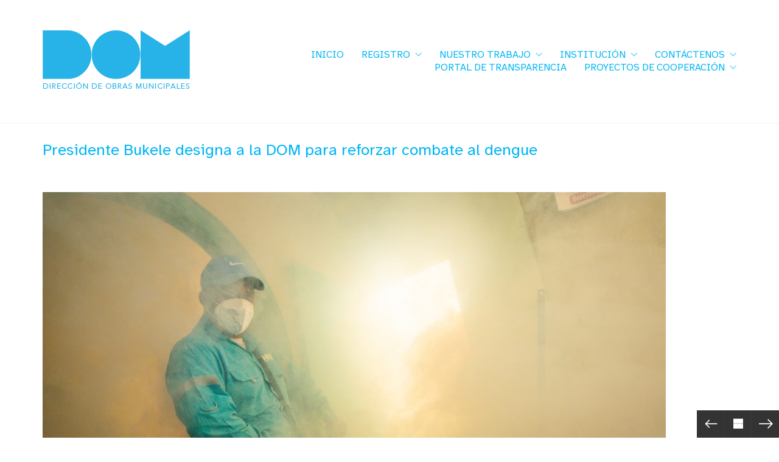

--- FILE ---
content_type: text/html; charset=UTF-8
request_url: https://obrasmunicipales.gob.sv/portfolio/presidente-bukele-designa-a-la-dom-para-reforzar-combate-al-dengue/
body_size: 14154
content:
<!DOCTYPE html>

<html class="no-js" lang="es">
<head>
    <meta charset="UTF-8">
    <meta name="viewport" content="width=device-width, initial-scale=1.0">

	<link rel="preconnect" href="https://fonts.googleapis.com">
<link rel="preconnect" href="https://fonts.gstatic.com" crossorigin>
<link rel="preload" href="https://fonts.gstatic.com/s/atkinsonhyperlegible/v9/9Bt23C1KxNDXMspQ1lPyU89-1h6ONRlW45G04pIoWQeCbA.woff2" as="font" type="font/woff2" crossorigin>
<link rel="preload" href="https://fonts.gstatic.com/s/atkinsonhyperlegible/v9/9Bt43C1KxNDXMspQ1lPyU89-1h6ONRlW45G056IqUwCgblWm.woff2" as="font" type="font/woff2" crossorigin>
<link rel="preload" href="https://fonts.gstatic.com/s/atkinsonhyperlegible/v9/9Bt73C1KxNDXMspQ1lPyU89-1h6ONRlW45G8Wbc9dCWPRl-uFQ.woff2" as="font" type="font/woff2" crossorigin>
<link rel="preload" href="https://fonts.gstatic.com/s/atkinsonhyperlegible/v9/9Bt93C1KxNDXMspQ1lPyU89-1h6ONRlW45G056qRdhWNTFiMF225.woff2" as="font" type="font/woff2" crossorigin>
<meta name='robots' content='noindex, nofollow' />
	<style>img:is([sizes="auto" i], [sizes^="auto," i]) { contain-intrinsic-size: 3000px 1500px }</style>
	<script type="text/javascript">function rgmkInitGoogleMaps(){window.rgmkGoogleMapsCallback=true;try{jQuery(document).trigger("rgmkGoogleMapsLoad")}catch(err){}}</script>
	<!-- This site is optimized with the Yoast SEO plugin v25.7 - https://yoast.com/wordpress/plugins/seo/ -->
	<title>Presidente Bukele designa a la DOM para reforzar combate al dengue - Direccion de Obras Municipales</title>
	<meta property="og:locale" content="es_ES" />
	<meta property="og:type" content="article" />
	<meta property="og:title" content="Presidente Bukele designa a la DOM para reforzar combate al dengue - Direccion de Obras Municipales" />
	<meta property="og:description" content="San Salvador, viernes 5 de julio del 2024 El Presidente Nayib Bukele informó la noche de este viernes que designó a la Dirección de Obras Municipal (DOM) para realizar un “trabajo paralelo” en su campaña nacional para combatir al zancudo transmisor del dengue. En un mensaje a la nación, transmitido a través de cadena de&hellip;" />
	<meta property="og:url" content="https://obrasmunicipales.gob.sv/portfolio/presidente-bukele-designa-a-la-dom-para-reforzar-combate-al-dengue/" />
	<meta property="og:site_name" content="Direccion de Obras Municipales" />
	<meta property="article:publisher" content="https://www.facebook.com/ObrasMunicipalesSV" />
	<meta property="article:modified_time" content="2024-07-06T06:00:02+00:00" />
	<meta property="og:image" content="https://obrasmunicipales.gob.sv/wp-content/uploads/2024/07/WhatsApp-Image-2024-07-05-at-12.24.42-PM-1-1-scaled.jpeg" />
	<meta property="og:image:width" content="2560" />
	<meta property="og:image:height" content="1707" />
	<meta property="og:image:type" content="image/jpeg" />
	<meta name="twitter:card" content="summary_large_image" />
	<meta name="twitter:label1" content="Tiempo de lectura" />
	<meta name="twitter:data1" content="4 minutos" />
	<script type="application/ld+json" class="yoast-schema-graph">{"@context":"https://schema.org","@graph":[{"@type":"WebPage","@id":"https://obrasmunicipales.gob.sv/portfolio/presidente-bukele-designa-a-la-dom-para-reforzar-combate-al-dengue/","url":"https://obrasmunicipales.gob.sv/portfolio/presidente-bukele-designa-a-la-dom-para-reforzar-combate-al-dengue/","name":"Presidente Bukele designa a la DOM para reforzar combate al dengue - Direccion de Obras Municipales","isPartOf":{"@id":"https://obrasmunicipales.gob.sv/#website"},"primaryImageOfPage":{"@id":"https://obrasmunicipales.gob.sv/portfolio/presidente-bukele-designa-a-la-dom-para-reforzar-combate-al-dengue/#primaryimage"},"image":{"@id":"https://obrasmunicipales.gob.sv/portfolio/presidente-bukele-designa-a-la-dom-para-reforzar-combate-al-dengue/#primaryimage"},"thumbnailUrl":"https://obrasmunicipales.gob.sv/wp-content/uploads/2024/07/WhatsApp-Image-2024-07-05-at-12.24.42-PM-1-1-scaled.jpeg","datePublished":"2024-07-06T05:43:47+00:00","dateModified":"2024-07-06T06:00:02+00:00","breadcrumb":{"@id":"https://obrasmunicipales.gob.sv/portfolio/presidente-bukele-designa-a-la-dom-para-reforzar-combate-al-dengue/#breadcrumb"},"inLanguage":"es","potentialAction":[{"@type":"ReadAction","target":["https://obrasmunicipales.gob.sv/portfolio/presidente-bukele-designa-a-la-dom-para-reforzar-combate-al-dengue/"]}]},{"@type":"ImageObject","inLanguage":"es","@id":"https://obrasmunicipales.gob.sv/portfolio/presidente-bukele-designa-a-la-dom-para-reforzar-combate-al-dengue/#primaryimage","url":"https://obrasmunicipales.gob.sv/wp-content/uploads/2024/07/WhatsApp-Image-2024-07-05-at-12.24.42-PM-1-1-scaled.jpeg","contentUrl":"https://obrasmunicipales.gob.sv/wp-content/uploads/2024/07/WhatsApp-Image-2024-07-05-at-12.24.42-PM-1-1-scaled.jpeg","width":2560,"height":1707},{"@type":"BreadcrumbList","@id":"https://obrasmunicipales.gob.sv/portfolio/presidente-bukele-designa-a-la-dom-para-reforzar-combate-al-dengue/#breadcrumb","itemListElement":[{"@type":"ListItem","position":1,"name":"Home","item":"https://obrasmunicipales.gob.sv/"},{"@type":"ListItem","position":2,"name":"Portfolio","item":"https://obrasmunicipales.gob.sv/portfolio/"},{"@type":"ListItem","position":3,"name":"Presidente Bukele designa a la DOM para reforzar combate al dengue"}]},{"@type":"WebSite","@id":"https://obrasmunicipales.gob.sv/#website","url":"https://obrasmunicipales.gob.sv/","name":"Direccion de Obras Municipales","description":"Gobierno de El Salvador","publisher":{"@id":"https://obrasmunicipales.gob.sv/#organization"},"potentialAction":[{"@type":"SearchAction","target":{"@type":"EntryPoint","urlTemplate":"https://obrasmunicipales.gob.sv/?s={search_term_string}"},"query-input":{"@type":"PropertyValueSpecification","valueRequired":true,"valueName":"search_term_string"}}],"inLanguage":"es"},{"@type":"Organization","@id":"https://obrasmunicipales.gob.sv/#organization","name":"Direccion de Obras Municipales","url":"https://obrasmunicipales.gob.sv/","logo":{"@type":"ImageObject","inLanguage":"es","@id":"https://obrasmunicipales.gob.sv/#/schema/logo/image/","url":"https://obrasmunicipales.gob.sv/wp-content/uploads/2021/11/logo_domMRecurso-2.png","contentUrl":"https://obrasmunicipales.gob.sv/wp-content/uploads/2021/11/logo_domMRecurso-2.png","width":243,"height":102,"caption":"Direccion de Obras Municipales"},"image":{"@id":"https://obrasmunicipales.gob.sv/#/schema/logo/image/"},"sameAs":["https://www.facebook.com/ObrasMunicipalesSV","https://www.instagram.com/obramunicipal/","https://twitter.com/ObraMunicipal"]}]}</script>
	<!-- / Yoast SEO plugin. -->


<link rel='dns-prefetch' href='//www.googletagmanager.com' />
<link rel='dns-prefetch' href='//fonts.googleapis.com' />
<link rel="alternate" type="application/rss+xml" title="Direccion  de Obras Municipales &raquo; Feed" href="https://obrasmunicipales.gob.sv/feed/" />
<link rel="alternate" type="application/rss+xml" title="Direccion  de Obras Municipales &raquo; Feed de los comentarios" href="https://obrasmunicipales.gob.sv/comments/feed/" />
<link rel="alternate" type="application/rss+xml" title="Direccion  de Obras Municipales &raquo; Comentario Presidente Bukele designa a la DOM para reforzar combate al dengue del feed" href="https://obrasmunicipales.gob.sv/portfolio/presidente-bukele-designa-a-la-dom-para-reforzar-combate-al-dengue/feed/" />
<link rel='stylesheet' id='wp-block-library-css' href='https://obrasmunicipales.gob.sv/wp-includes/css/dist/block-library/style.min.css?ver=6.8.2' media='all' />
<style id='classic-theme-styles-inline-css'>
/*! This file is auto-generated */
.wp-block-button__link{color:#fff;background-color:#32373c;border-radius:9999px;box-shadow:none;text-decoration:none;padding:calc(.667em + 2px) calc(1.333em + 2px);font-size:1.125em}.wp-block-file__button{background:#32373c;color:#fff;text-decoration:none}
</style>
<style id='global-styles-inline-css'>
:root{--wp--preset--aspect-ratio--square: 1;--wp--preset--aspect-ratio--4-3: 4/3;--wp--preset--aspect-ratio--3-4: 3/4;--wp--preset--aspect-ratio--3-2: 3/2;--wp--preset--aspect-ratio--2-3: 2/3;--wp--preset--aspect-ratio--16-9: 16/9;--wp--preset--aspect-ratio--9-16: 9/16;--wp--preset--color--black: #000000;--wp--preset--color--cyan-bluish-gray: #abb8c3;--wp--preset--color--white: #ffffff;--wp--preset--color--pale-pink: #f78da7;--wp--preset--color--vivid-red: #cf2e2e;--wp--preset--color--luminous-vivid-orange: #ff6900;--wp--preset--color--luminous-vivid-amber: #fcb900;--wp--preset--color--light-green-cyan: #7bdcb5;--wp--preset--color--vivid-green-cyan: #00d084;--wp--preset--color--pale-cyan-blue: #8ed1fc;--wp--preset--color--vivid-cyan-blue: #0693e3;--wp--preset--color--vivid-purple: #9b51e0;--wp--preset--gradient--vivid-cyan-blue-to-vivid-purple: linear-gradient(135deg,rgba(6,147,227,1) 0%,rgb(155,81,224) 100%);--wp--preset--gradient--light-green-cyan-to-vivid-green-cyan: linear-gradient(135deg,rgb(122,220,180) 0%,rgb(0,208,130) 100%);--wp--preset--gradient--luminous-vivid-amber-to-luminous-vivid-orange: linear-gradient(135deg,rgba(252,185,0,1) 0%,rgba(255,105,0,1) 100%);--wp--preset--gradient--luminous-vivid-orange-to-vivid-red: linear-gradient(135deg,rgba(255,105,0,1) 0%,rgb(207,46,46) 100%);--wp--preset--gradient--very-light-gray-to-cyan-bluish-gray: linear-gradient(135deg,rgb(238,238,238) 0%,rgb(169,184,195) 100%);--wp--preset--gradient--cool-to-warm-spectrum: linear-gradient(135deg,rgb(74,234,220) 0%,rgb(151,120,209) 20%,rgb(207,42,186) 40%,rgb(238,44,130) 60%,rgb(251,105,98) 80%,rgb(254,248,76) 100%);--wp--preset--gradient--blush-light-purple: linear-gradient(135deg,rgb(255,206,236) 0%,rgb(152,150,240) 100%);--wp--preset--gradient--blush-bordeaux: linear-gradient(135deg,rgb(254,205,165) 0%,rgb(254,45,45) 50%,rgb(107,0,62) 100%);--wp--preset--gradient--luminous-dusk: linear-gradient(135deg,rgb(255,203,112) 0%,rgb(199,81,192) 50%,rgb(65,88,208) 100%);--wp--preset--gradient--pale-ocean: linear-gradient(135deg,rgb(255,245,203) 0%,rgb(182,227,212) 50%,rgb(51,167,181) 100%);--wp--preset--gradient--electric-grass: linear-gradient(135deg,rgb(202,248,128) 0%,rgb(113,206,126) 100%);--wp--preset--gradient--midnight: linear-gradient(135deg,rgb(2,3,129) 0%,rgb(40,116,252) 100%);--wp--preset--font-size--small: 13px;--wp--preset--font-size--medium: 20px;--wp--preset--font-size--large: 36px;--wp--preset--font-size--x-large: 42px;--wp--preset--spacing--20: 0.44rem;--wp--preset--spacing--30: 0.67rem;--wp--preset--spacing--40: 1rem;--wp--preset--spacing--50: 1.5rem;--wp--preset--spacing--60: 2.25rem;--wp--preset--spacing--70: 3.38rem;--wp--preset--spacing--80: 5.06rem;--wp--preset--shadow--natural: 6px 6px 9px rgba(0, 0, 0, 0.2);--wp--preset--shadow--deep: 12px 12px 50px rgba(0, 0, 0, 0.4);--wp--preset--shadow--sharp: 6px 6px 0px rgba(0, 0, 0, 0.2);--wp--preset--shadow--outlined: 6px 6px 0px -3px rgba(255, 255, 255, 1), 6px 6px rgba(0, 0, 0, 1);--wp--preset--shadow--crisp: 6px 6px 0px rgba(0, 0, 0, 1);}:where(.is-layout-flex){gap: 0.5em;}:where(.is-layout-grid){gap: 0.5em;}body .is-layout-flex{display: flex;}.is-layout-flex{flex-wrap: wrap;align-items: center;}.is-layout-flex > :is(*, div){margin: 0;}body .is-layout-grid{display: grid;}.is-layout-grid > :is(*, div){margin: 0;}:where(.wp-block-columns.is-layout-flex){gap: 2em;}:where(.wp-block-columns.is-layout-grid){gap: 2em;}:where(.wp-block-post-template.is-layout-flex){gap: 1.25em;}:where(.wp-block-post-template.is-layout-grid){gap: 1.25em;}.has-black-color{color: var(--wp--preset--color--black) !important;}.has-cyan-bluish-gray-color{color: var(--wp--preset--color--cyan-bluish-gray) !important;}.has-white-color{color: var(--wp--preset--color--white) !important;}.has-pale-pink-color{color: var(--wp--preset--color--pale-pink) !important;}.has-vivid-red-color{color: var(--wp--preset--color--vivid-red) !important;}.has-luminous-vivid-orange-color{color: var(--wp--preset--color--luminous-vivid-orange) !important;}.has-luminous-vivid-amber-color{color: var(--wp--preset--color--luminous-vivid-amber) !important;}.has-light-green-cyan-color{color: var(--wp--preset--color--light-green-cyan) !important;}.has-vivid-green-cyan-color{color: var(--wp--preset--color--vivid-green-cyan) !important;}.has-pale-cyan-blue-color{color: var(--wp--preset--color--pale-cyan-blue) !important;}.has-vivid-cyan-blue-color{color: var(--wp--preset--color--vivid-cyan-blue) !important;}.has-vivid-purple-color{color: var(--wp--preset--color--vivid-purple) !important;}.has-black-background-color{background-color: var(--wp--preset--color--black) !important;}.has-cyan-bluish-gray-background-color{background-color: var(--wp--preset--color--cyan-bluish-gray) !important;}.has-white-background-color{background-color: var(--wp--preset--color--white) !important;}.has-pale-pink-background-color{background-color: var(--wp--preset--color--pale-pink) !important;}.has-vivid-red-background-color{background-color: var(--wp--preset--color--vivid-red) !important;}.has-luminous-vivid-orange-background-color{background-color: var(--wp--preset--color--luminous-vivid-orange) !important;}.has-luminous-vivid-amber-background-color{background-color: var(--wp--preset--color--luminous-vivid-amber) !important;}.has-light-green-cyan-background-color{background-color: var(--wp--preset--color--light-green-cyan) !important;}.has-vivid-green-cyan-background-color{background-color: var(--wp--preset--color--vivid-green-cyan) !important;}.has-pale-cyan-blue-background-color{background-color: var(--wp--preset--color--pale-cyan-blue) !important;}.has-vivid-cyan-blue-background-color{background-color: var(--wp--preset--color--vivid-cyan-blue) !important;}.has-vivid-purple-background-color{background-color: var(--wp--preset--color--vivid-purple) !important;}.has-black-border-color{border-color: var(--wp--preset--color--black) !important;}.has-cyan-bluish-gray-border-color{border-color: var(--wp--preset--color--cyan-bluish-gray) !important;}.has-white-border-color{border-color: var(--wp--preset--color--white) !important;}.has-pale-pink-border-color{border-color: var(--wp--preset--color--pale-pink) !important;}.has-vivid-red-border-color{border-color: var(--wp--preset--color--vivid-red) !important;}.has-luminous-vivid-orange-border-color{border-color: var(--wp--preset--color--luminous-vivid-orange) !important;}.has-luminous-vivid-amber-border-color{border-color: var(--wp--preset--color--luminous-vivid-amber) !important;}.has-light-green-cyan-border-color{border-color: var(--wp--preset--color--light-green-cyan) !important;}.has-vivid-green-cyan-border-color{border-color: var(--wp--preset--color--vivid-green-cyan) !important;}.has-pale-cyan-blue-border-color{border-color: var(--wp--preset--color--pale-cyan-blue) !important;}.has-vivid-cyan-blue-border-color{border-color: var(--wp--preset--color--vivid-cyan-blue) !important;}.has-vivid-purple-border-color{border-color: var(--wp--preset--color--vivid-purple) !important;}.has-vivid-cyan-blue-to-vivid-purple-gradient-background{background: var(--wp--preset--gradient--vivid-cyan-blue-to-vivid-purple) !important;}.has-light-green-cyan-to-vivid-green-cyan-gradient-background{background: var(--wp--preset--gradient--light-green-cyan-to-vivid-green-cyan) !important;}.has-luminous-vivid-amber-to-luminous-vivid-orange-gradient-background{background: var(--wp--preset--gradient--luminous-vivid-amber-to-luminous-vivid-orange) !important;}.has-luminous-vivid-orange-to-vivid-red-gradient-background{background: var(--wp--preset--gradient--luminous-vivid-orange-to-vivid-red) !important;}.has-very-light-gray-to-cyan-bluish-gray-gradient-background{background: var(--wp--preset--gradient--very-light-gray-to-cyan-bluish-gray) !important;}.has-cool-to-warm-spectrum-gradient-background{background: var(--wp--preset--gradient--cool-to-warm-spectrum) !important;}.has-blush-light-purple-gradient-background{background: var(--wp--preset--gradient--blush-light-purple) !important;}.has-blush-bordeaux-gradient-background{background: var(--wp--preset--gradient--blush-bordeaux) !important;}.has-luminous-dusk-gradient-background{background: var(--wp--preset--gradient--luminous-dusk) !important;}.has-pale-ocean-gradient-background{background: var(--wp--preset--gradient--pale-ocean) !important;}.has-electric-grass-gradient-background{background: var(--wp--preset--gradient--electric-grass) !important;}.has-midnight-gradient-background{background: var(--wp--preset--gradient--midnight) !important;}.has-small-font-size{font-size: var(--wp--preset--font-size--small) !important;}.has-medium-font-size{font-size: var(--wp--preset--font-size--medium) !important;}.has-large-font-size{font-size: var(--wp--preset--font-size--large) !important;}.has-x-large-font-size{font-size: var(--wp--preset--font-size--x-large) !important;}
:where(.wp-block-post-template.is-layout-flex){gap: 1.25em;}:where(.wp-block-post-template.is-layout-grid){gap: 1.25em;}
:where(.wp-block-columns.is-layout-flex){gap: 2em;}:where(.wp-block-columns.is-layout-grid){gap: 2em;}
:root :where(.wp-block-pullquote){font-size: 1.5em;line-height: 1.6;}
</style>
<link rel='stylesheet' id='wpdm-fonticon-css' href='https://obrasmunicipales.gob.sv/wp-content/plugins/download-manager/assets/wpdm-iconfont/css/wpdm-icons.css?ver=6.8.2' media='all' />
<link rel='stylesheet' id='wpdm-front-css' href='https://obrasmunicipales.gob.sv/wp-content/plugins/download-manager/assets/css/front.min.css?ver=6.8.2' media='all' />
<link rel='stylesheet' id='kalium-bootstrap-css-css' href='https://obrasmunicipales.gob.sv/wp-content/themes/kalium/assets/css/bootstrap.min.css?ver=3.14.1.001' media='all' />
<link rel='stylesheet' id='kalium-theme-base-css-css' href='https://obrasmunicipales.gob.sv/wp-content/themes/kalium/assets/css/base.min.css?ver=3.14.1.001' media='all' />
<link rel='stylesheet' id='kalium-theme-style-new-css-css' href='https://obrasmunicipales.gob.sv/wp-content/themes/kalium/assets/css/new/style.min.css?ver=3.14.1.001' media='all' />
<link rel='stylesheet' id='kalium-theme-other-css-css' href='https://obrasmunicipales.gob.sv/wp-content/themes/kalium/assets/css/other.min.css?ver=3.14.1.001' media='all' />
<link rel='stylesheet' id='kalium-theme-portfolio-css-css' href='https://obrasmunicipales.gob.sv/wp-content/themes/kalium/assets/css/portfolio.min.css?ver=3.14.1.001' media='all' />
<link rel='stylesheet' id='kalium-style-css-css' href='https://obrasmunicipales.gob.sv/wp-content/themes/kalium/style.css?ver=3.14.1.001' media='all' />
<link rel='stylesheet' id='custom-skin-css' href='https://obrasmunicipales.gob.sv/wp-content/themes/kalium-child-travel/custom-skin.css?ver=310899381340dfd5e6a8b79be3801d0d' media='all' />
<link rel='stylesheet' id='kalium-fluidbox-css-css' href='https://obrasmunicipales.gob.sv/wp-content/themes/kalium/assets/vendors/fluidbox/css/fluidbox.min.css?ver=3.14.1.001' media='all' />
<link rel='stylesheet' id='kalium-child-css' href='https://obrasmunicipales.gob.sv/wp-content/themes/kalium-child-travel/style.css?ver=6.8.2' media='all' />
<link rel='stylesheet' id='typolab-atkinson-hyperlegible-font-1-css' href='https://fonts.googleapis.com/css2?family=Atkinson+Hyperlegible%3Aital%2Cwght%400%2C400%3B0%2C700%3B1%2C400%3B1%2C700&#038;display=swap&#038;ver=3.14.1' media='all' />

<script>
if (document.location.protocol != "https:") {
    document.location = document.URL.replace(/^http:/i, "https:");
}
</script>
<!--n2css--><!--n2js-->    <script type="text/javascript">
		var ajaxurl = ajaxurl || 'https://obrasmunicipales.gob.sv/wp-admin/admin-ajax.php';
		    </script>
	
<style data-base-selectors>body{font-family:"Atkinson Hyperlegible";font-style:normal;font-weight:normal}h1, .h1, .section-title h1, h2, .h2, .single-post .post-comments--section-title h2, .section-title h2, h3, .h3, .section-title h3, h4, .h4, .section-title h4, h5, .h5, h6, .h6{font-family:"Atkinson Hyperlegible";font-style:normal;font-weight:normal}</style><script type="text/javascript" src="https://obrasmunicipales.gob.sv/wp-includes/js/jquery/jquery.min.js?ver=3.7.1" id="jquery-core-js"></script>
<script type="text/javascript" src="https://obrasmunicipales.gob.sv/wp-includes/js/jquery/jquery-migrate.min.js?ver=3.4.1" id="jquery-migrate-js"></script>
<script type="text/javascript" src="https://obrasmunicipales.gob.sv/wp-content/plugins/download-manager/assets/js/wpdm.min.js?ver=6.8.2" id="wpdm-frontend-js-js"></script>
<script type="text/javascript" id="wpdm-frontjs-js-extra">
/* <![CDATA[ */
var wpdm_url = {"home":"https:\/\/obrasmunicipales.gob.sv\/","site":"https:\/\/obrasmunicipales.gob.sv\/","ajax":"https:\/\/obrasmunicipales.gob.sv\/wp-admin\/admin-ajax.php"};
var wpdm_js = {"spinner":"<i class=\"wpdm-icon wpdm-sun wpdm-spin\"><\/i>","client_id":"af2fe4a7f978693693ec970e1725e634"};
var wpdm_strings = {"pass_var":"\u00a1Contrase\u00f1a verificada!","pass_var_q":"Haz clic en el bot\u00f3n siguiente para iniciar la descarga.","start_dl":"Iniciar descarga"};
/* ]]> */
</script>
<script type="text/javascript" src="https://obrasmunicipales.gob.sv/wp-content/plugins/download-manager/assets/js/front.min.js?ver=3.3.21" id="wpdm-frontjs-js"></script>

<!-- Google tag (gtag.js) snippet added by Site Kit -->
<!-- Google Analytics snippet added by Site Kit -->
<script type="text/javascript" src="https://www.googletagmanager.com/gtag/js?id=GT-MQPQG3ZT" id="google_gtagjs-js" async></script>
<script type="text/javascript" id="google_gtagjs-js-after">
/* <![CDATA[ */
window.dataLayer = window.dataLayer || [];function gtag(){dataLayer.push(arguments);}
gtag("set","linker",{"domains":["obrasmunicipales.gob.sv"]});
gtag("js", new Date());
gtag("set", "developer_id.dZTNiMT", true);
gtag("config", "GT-MQPQG3ZT");
 window._googlesitekit = window._googlesitekit || {}; window._googlesitekit.throttledEvents = []; window._googlesitekit.gtagEvent = (name, data) => { var key = JSON.stringify( { name, data } ); if ( !! window._googlesitekit.throttledEvents[ key ] ) { return; } window._googlesitekit.throttledEvents[ key ] = true; setTimeout( () => { delete window._googlesitekit.throttledEvents[ key ]; }, 5 ); gtag( "event", name, { ...data, event_source: "site-kit" } ); }; 
/* ]]> */
</script>
<link rel="EditURI" type="application/rsd+xml" title="RSD" href="https://obrasmunicipales.gob.sv/xmlrpc.php?rsd" />
<meta name="generator" content="WordPress 6.8.2" />
<link rel='shortlink' href='https://obrasmunicipales.gob.sv/?p=27757' />
<link rel="alternate" title="oEmbed (JSON)" type="application/json+oembed" href="https://obrasmunicipales.gob.sv/wp-json/oembed/1.0/embed?url=https%3A%2F%2Fobrasmunicipales.gob.sv%2Fportfolio%2Fpresidente-bukele-designa-a-la-dom-para-reforzar-combate-al-dengue%2F" />
<link rel="alternate" title="oEmbed (XML)" type="text/xml+oembed" href="https://obrasmunicipales.gob.sv/wp-json/oembed/1.0/embed?url=https%3A%2F%2Fobrasmunicipales.gob.sv%2Fportfolio%2Fpresidente-bukele-designa-a-la-dom-para-reforzar-combate-al-dengue%2F&#038;format=xml" />
<meta name="generator" content="Site Kit by Google 1.159.0" />					<link rel="shortcut icon" href="https://obrasmunicipales.gob.sv/wp-content/uploads/2021/11/escudo1Recurso-3.png">
							<link rel="apple-touch-icon" href="https://obrasmunicipales.gob.sv/wp-content/uploads/2021/11/logo_domMRecurso-2.png">
			<link rel="apple-touch-icon" sizes="180x180" href="https://obrasmunicipales.gob.sv/wp-content/uploads/2021/11/logo_domMRecurso-2.png">
				<script>var mobile_menu_breakpoint = 768;</script><style data-appended-custom-css="true">@media screen and (min-width:769px) { .mobile-menu-wrapper,.mobile-menu-overlay,.header-block__item--mobile-menu-toggle {display: none;} }</style><style data-appended-custom-css="true">@media screen and (max-width:768px) { .header-block__item--standard-menu-container {display: none;} }</style><meta name="generator" content="Powered by WPBakery Page Builder - drag and drop page builder for WordPress."/>
<noscript><style> .wpb_animate_when_almost_visible { opacity: 1; }</style></noscript><meta name="generator" content="WordPress Download Manager 3.3.21" />
                <style>
        /* WPDM Link Template Styles */        </style>
                <style>

            :root {
                --color-primary: #4a8eff;
                --color-primary-rgb: 74, 142, 255;
                --color-primary-hover: #5998ff;
                --color-primary-active: #3281ff;
                --color-secondary: #6c757d;
                --color-secondary-rgb: 108, 117, 125;
                --color-secondary-hover: #6c757d;
                --color-secondary-active: #6c757d;
                --color-success: #018e11;
                --color-success-rgb: 1, 142, 17;
                --color-success-hover: #0aad01;
                --color-success-active: #0c8c01;
                --color-info: #2CA8FF;
                --color-info-rgb: 44, 168, 255;
                --color-info-hover: #2CA8FF;
                --color-info-active: #2CA8FF;
                --color-warning: #FFB236;
                --color-warning-rgb: 255, 178, 54;
                --color-warning-hover: #FFB236;
                --color-warning-active: #FFB236;
                --color-danger: #ff5062;
                --color-danger-rgb: 255, 80, 98;
                --color-danger-hover: #ff5062;
                --color-danger-active: #ff5062;
                --color-green: #30b570;
                --color-blue: #0073ff;
                --color-purple: #8557D3;
                --color-red: #ff5062;
                --color-muted: rgba(69, 89, 122, 0.6);
                --wpdm-font: "Sen", -apple-system, BlinkMacSystemFont, "Segoe UI", Roboto, Helvetica, Arial, sans-serif, "Apple Color Emoji", "Segoe UI Emoji", "Segoe UI Symbol";
            }

            .wpdm-download-link.btn.btn-primary {
                border-radius: 4px;
            }


        </style>
        	<!-- Google tag (gtag.js) -->
<script async src="https://www.googletagmanager.com/gtag/js?id=AW-16580719572">
</script>
<script>
  window.dataLayer = window.dataLayer || [];
  function gtag(){dataLayer.push(arguments);}
  gtag('js', new Date());

  gtag('config', 'AW-16580719572');
</script>
</head>
<body class="wp-singular portfolio-template-default single single-portfolio postid-27757 wp-theme-kalium wp-child-theme-kalium-child-travel wpb-js-composer js-comp-ver-6.9.0 vc_responsive">

<div class="mobile-menu-wrapper mobile-menu-slide">

    <div class="mobile-menu-container">

		<ul id="menu-main-menu" class="menu"><li id="menu-item-1411" class="menu-item menu-item-type-post_type menu-item-object-page menu-item-home menu-item-1411"><a href="https://obrasmunicipales.gob.sv/">INICIO</a></li>
<li id="menu-item-1622" class="menu-item menu-item-type-custom menu-item-object-custom menu-item-has-children menu-item-1622"><a href="#">REGISTRO</a>
<ul class="sub-menu">
	<li id="menu-item-1558" class="menu-item menu-item-type-custom menu-item-object-custom menu-item-has-children menu-item-1558"><a href="#">Municipalidades</a>
	<ul class="sub-menu">
		<li id="menu-item-1926" class="menu-item menu-item-type-post_type menu-item-object-page menu-item-1926"><a href="https://obrasmunicipales.gob.sv/registro-alcaldes/">Registro Alcaldes</a></li>
		<li id="menu-item-1630" class="menu-item menu-item-type-custom menu-item-object-custom menu-item-1630"><a href="http://sistemas.obrasmunicipales.gob.sv/">Sistema Municipalidades</a></li>
		<li id="menu-item-1636" class="menu-item menu-item-type-post_type menu-item-object-page menu-item-1636"><a href="https://obrasmunicipales.gob.sv/guia-de-formulacion-de-proyectos/">Guia de Formulacion de Proyectos</a></li>
	</ul>
</li>
	<li id="menu-item-1559" class="menu-item menu-item-type-custom menu-item-object-custom menu-item-has-children menu-item-1559"><a href="#">Proveedores</a>
	<ul class="sub-menu">
		<li id="menu-item-1560" class="menu-item menu-item-type-custom menu-item-object-custom menu-item-1560"><a href="https://proveedores.obrasmunicipales.gob.sv/">Registro de Proveedores Nacionales</a></li>
		<li id="menu-item-1918" class="menu-item menu-item-type-post_type menu-item-object-page menu-item-1918"><a href="https://obrasmunicipales.gob.sv/registro-empresas-extranjeras/">Registro de Proveedores Extranjeros</a></li>
		<li id="menu-item-1638" class="menu-item menu-item-type-custom menu-item-object-custom menu-item-1638"><a href="https://sistemas.obrasmunicipales.gob.sv/">Sistema de Proveedores</a></li>
		<li id="menu-item-1637" class="menu-item menu-item-type-post_type menu-item-object-page menu-item-1637"><a href="https://obrasmunicipales.gob.sv/guia-de-registro-de-proveedores/">Guía de registro de proveedores</a></li>
	</ul>
</li>
</ul>
</li>
<li id="menu-item-1907" class="menu-item menu-item-type-custom menu-item-object-custom menu-item-has-children menu-item-1907"><a href="#">NUESTRO TRABAJO</a>
<ul class="sub-menu">
	<li id="menu-item-1909" class="menu-item menu-item-type-post_type menu-item-object-page menu-item-1909"><a href="https://obrasmunicipales.gob.sv/noticias/">Obras y Noticias</a></li>
</ul>
</li>
<li id="menu-item-1657" class="menu-item menu-item-type-custom menu-item-object-custom menu-item-has-children menu-item-1657"><a href="#">INSTITUCIÓN</a>
<ul class="sub-menu">
	<li id="menu-item-1585" class="menu-item menu-item-type-post_type menu-item-object-page menu-item-1585"><a href="https://obrasmunicipales.gob.sv/marco-institucional/">Marco Institucional</a></li>
	<li id="menu-item-3055" class="menu-item menu-item-type-post_type menu-item-object-page menu-item-3055"><a href="https://obrasmunicipales.gob.sv/3047-2/">Politica Integrada del Sistema de Gestión</a></li>
	<li id="menu-item-9333" class="menu-item menu-item-type-custom menu-item-object-custom menu-item-9333"><a href="https://docs.google.com/forms/d/175K2JYH_VvOfhWeAeV2zU-NTS80Xr3jU56JqXGdyGew/viewform?edit_requested=true">Denuncia de Soborno</a></li>
	<li id="menu-item-4820" class="menu-item menu-item-type-custom menu-item-object-custom menu-item-4820"><a href="https://empleo.obrasmunicipales.gob.sv/">Oportunidad de Empleo</a></li>
</ul>
</li>
<li id="menu-item-1506" class="menu-item menu-item-type-custom menu-item-object-custom menu-item-has-children menu-item-1506"><a href="#">CONTÁCTENOS</a>
<ul class="sub-menu">
	<li id="menu-item-1443" class="menu-item menu-item-type-post_type menu-item-object-page menu-item-1443"><a href="https://obrasmunicipales.gob.sv/contactenos/">Contáctenos</a></li>
</ul>
</li>
<li id="menu-item-1653" class="menu-item menu-item-type-custom menu-item-object-custom menu-item-1653"><a href="https://transparencia.gob.sv/institutions/dom">PORTAL DE TRANSPARENCIA</a></li>
<li id="menu-item-13497" class="menu-item menu-item-type-custom menu-item-object-custom menu-item-has-children menu-item-13497"><a href="#">PROYECTOS DE COOPERACIÓN</a>
<ul class="sub-menu">
	<li id="menu-item-13496" class="menu-item menu-item-type-post_type menu-item-object-page menu-item-13496"><a href="https://obrasmunicipales.gob.sv/pdelr/">PDELR</a></li>
	<li id="menu-item-35805" class="menu-item menu-item-type-post_type menu-item-object-page menu-item-35805"><a href="https://obrasmunicipales.gob.sv/pirursmm/">Mercados BID</a></li>
</ul>
</li>
</ul>
		            <form role="search" method="get" class="search-form" action="https://obrasmunicipales.gob.sv/">
                <input type="search" class="search-field" placeholder="Buscar..." value="" name="s" id="search_mobile_inp"/>

                <label for="search_mobile_inp">
                    <i class="fa fa-search"></i>
                </label>

                <input type="submit" class="search-submit" value="Ir"/>
            </form>
		
		
		
    </div>

</div>

<div class="mobile-menu-overlay"></div>
<div class="wrapper" id="main-wrapper">

	    <header class="site-header main-header menu-type-standard-menu">

		<div class="header-block">

	
	<div class="header-block__row-container container">

		<div class="header-block__row header-block__row--main">
			        <div class="header-block__column header-block__logo header-block--auto-grow">
			    <a href="https://obrasmunicipales.gob.sv" class="header-logo logo-image">
		            <img src="https://obrasmunicipales.gob.sv/wp-content/uploads/2021/11/logo_domMRecurso-2.png" class="main-logo" width="243" height="102" alt="Direccion Nacional de Obras Municipales"/>
		    </a>
        </div>
		        <div class="header-block__column header-block--content-right header-block--align-right">

            <div class="header-block__items-row">
				<div class="header-block__item header-block__item--type-menu-main-menu header-block__item--standard-menu-container"><div class="standard-menu-container dropdown-caret menu-skin-main"><nav class="nav-container-main-menu"><ul id="menu-main-menu-1" class="menu"><li class="menu-item menu-item-type-post_type menu-item-object-page menu-item-home menu-item-1411"><a href="https://obrasmunicipales.gob.sv/"><span>INICIO</span></a></li>
<li class="menu-item menu-item-type-custom menu-item-object-custom menu-item-has-children menu-item-1622"><a href="#"><span>REGISTRO</span></a>
<ul class="sub-menu">
	<li class="menu-item menu-item-type-custom menu-item-object-custom menu-item-has-children menu-item-1558"><a href="#"><span>Municipalidades</span></a>
	<ul class="sub-menu">
		<li class="menu-item menu-item-type-post_type menu-item-object-page menu-item-1926"><a href="https://obrasmunicipales.gob.sv/registro-alcaldes/"><span>Registro Alcaldes</span></a></li>
		<li class="menu-item menu-item-type-custom menu-item-object-custom menu-item-1630"><a href="http://sistemas.obrasmunicipales.gob.sv/"><span>Sistema Municipalidades</span></a></li>
		<li class="menu-item menu-item-type-post_type menu-item-object-page menu-item-1636"><a href="https://obrasmunicipales.gob.sv/guia-de-formulacion-de-proyectos/"><span>Guia de Formulacion de Proyectos</span></a></li>
	</ul>
</li>
	<li class="menu-item menu-item-type-custom menu-item-object-custom menu-item-has-children menu-item-1559"><a href="#"><span>Proveedores</span></a>
	<ul class="sub-menu">
		<li class="menu-item menu-item-type-custom menu-item-object-custom menu-item-1560"><a href="https://proveedores.obrasmunicipales.gob.sv/"><span>Registro de Proveedores Nacionales</span></a></li>
		<li class="menu-item menu-item-type-post_type menu-item-object-page menu-item-1918"><a href="https://obrasmunicipales.gob.sv/registro-empresas-extranjeras/"><span>Registro de Proveedores Extranjeros</span></a></li>
		<li class="menu-item menu-item-type-custom menu-item-object-custom menu-item-1638"><a href="https://sistemas.obrasmunicipales.gob.sv/"><span>Sistema de Proveedores</span></a></li>
		<li class="menu-item menu-item-type-post_type menu-item-object-page menu-item-1637"><a href="https://obrasmunicipales.gob.sv/guia-de-registro-de-proveedores/"><span>Guía de registro de proveedores</span></a></li>
	</ul>
</li>
</ul>
</li>
<li class="menu-item menu-item-type-custom menu-item-object-custom menu-item-has-children menu-item-1907"><a href="#"><span>NUESTRO TRABAJO</span></a>
<ul class="sub-menu">
	<li class="menu-item menu-item-type-post_type menu-item-object-page menu-item-1909"><a href="https://obrasmunicipales.gob.sv/noticias/"><span>Obras y Noticias</span></a></li>
</ul>
</li>
<li class="menu-item menu-item-type-custom menu-item-object-custom menu-item-has-children menu-item-1657"><a href="#"><span>INSTITUCIÓN</span></a>
<ul class="sub-menu">
	<li class="menu-item menu-item-type-post_type menu-item-object-page menu-item-1585"><a href="https://obrasmunicipales.gob.sv/marco-institucional/"><span>Marco Institucional</span></a></li>
	<li class="menu-item menu-item-type-post_type menu-item-object-page menu-item-3055"><a href="https://obrasmunicipales.gob.sv/3047-2/"><span>Politica Integrada del Sistema de Gestión</span></a></li>
	<li class="menu-item menu-item-type-custom menu-item-object-custom menu-item-9333"><a href="https://docs.google.com/forms/d/175K2JYH_VvOfhWeAeV2zU-NTS80Xr3jU56JqXGdyGew/viewform?edit_requested=true"><span>Denuncia de Soborno</span></a></li>
	<li class="menu-item menu-item-type-custom menu-item-object-custom menu-item-4820"><a href="https://empleo.obrasmunicipales.gob.sv/"><span>Oportunidad de Empleo</span></a></li>
</ul>
</li>
<li class="menu-item menu-item-type-custom menu-item-object-custom menu-item-has-children menu-item-1506"><a href="#"><span>CONTÁCTENOS</span></a>
<ul class="sub-menu">
	<li class="menu-item menu-item-type-post_type menu-item-object-page menu-item-1443"><a href="https://obrasmunicipales.gob.sv/contactenos/"><span>Contáctenos</span></a></li>
</ul>
</li>
<li class="menu-item menu-item-type-custom menu-item-object-custom menu-item-1653"><a href="https://transparencia.gob.sv/institutions/dom"><span>PORTAL DE TRANSPARENCIA</span></a></li>
<li class="menu-item menu-item-type-custom menu-item-object-custom menu-item-has-children menu-item-13497"><a href="#"><span>PROYECTOS DE COOPERACIÓN</span></a>
<ul class="sub-menu">
	<li class="menu-item menu-item-type-post_type menu-item-object-page menu-item-13496"><a href="https://obrasmunicipales.gob.sv/pdelr/"><span>PDELR</span></a></li>
	<li class="menu-item menu-item-type-post_type menu-item-object-page menu-item-35805"><a href="https://obrasmunicipales.gob.sv/pirursmm/"><span>Mercados BID</span></a></li>
</ul>
</li>
</ul></nav></div></div><div class="header-block__item header-block__item--type-menu-main-menu header-block__item--mobile-menu-toggle"><a href="#" class="toggle-bars menu-skin-main" aria-label="Toggle navigation" role="button" data-action="mobile-menu">        <span class="toggle-bars__column">
            <span class="toggle-bars__bar-lines">
                <span class="toggle-bars__bar-line toggle-bars__bar-line--top"></span>
                <span class="toggle-bars__bar-line toggle-bars__bar-line--middle"></span>
                <span class="toggle-bars__bar-line toggle-bars__bar-line--bottom"></span>
            </span>
        </span>
		</a></div>            </div>

        </div>
				</div>

	</div>

	
</div>

    </header>

<div class="container">

    <div class="page-container">
        <div class="single-portfolio-holder portfolio-type-2 alt-four">

			
			
			
			
			<div class="title section-title">
    <h1>Presidente Bukele designa a la DOM para reforzar combate al dengue</h1>
	
	</div>

            <div class="details row">
                <div class="col-sm-12">
                    <div class="project-description">
                        <div class="post-formatting">
							
<div style="height:15px" aria-hidden="true" class="wp-block-spacer"></div>



<figure class="wp-block-image size-large"><img fetchpriority="high" decoding="async" width="1024" height="683" src="https://obrasmunicipales.gob.sv/wp-content/uploads/2024/07/WhatsApp-Image-2024-07-05-at-12.24.42-PM-1-1-1024x683.jpeg" alt="" class="wp-image-27767" srcset="https://obrasmunicipales.gob.sv/wp-content/uploads/2024/07/WhatsApp-Image-2024-07-05-at-12.24.42-PM-1-1-1024x683.jpeg 1024w, https://obrasmunicipales.gob.sv/wp-content/uploads/2024/07/WhatsApp-Image-2024-07-05-at-12.24.42-PM-1-1-300x200.jpeg 300w, https://obrasmunicipales.gob.sv/wp-content/uploads/2024/07/WhatsApp-Image-2024-07-05-at-12.24.42-PM-1-1-768x512.jpeg 768w, https://obrasmunicipales.gob.sv/wp-content/uploads/2024/07/WhatsApp-Image-2024-07-05-at-12.24.42-PM-1-1-1536x1024.jpeg 1536w, https://obrasmunicipales.gob.sv/wp-content/uploads/2024/07/WhatsApp-Image-2024-07-05-at-12.24.42-PM-1-1-2048x1365.jpeg 2048w, https://obrasmunicipales.gob.sv/wp-content/uploads/2024/07/WhatsApp-Image-2024-07-05-at-12.24.42-PM-1-1-1612x1075.jpeg 1612w, https://obrasmunicipales.gob.sv/wp-content/uploads/2024/07/WhatsApp-Image-2024-07-05-at-12.24.42-PM-1-1-1116x744.jpeg 1116w, https://obrasmunicipales.gob.sv/wp-content/uploads/2024/07/WhatsApp-Image-2024-07-05-at-12.24.42-PM-1-1-806x537.jpeg 806w, https://obrasmunicipales.gob.sv/wp-content/uploads/2024/07/WhatsApp-Image-2024-07-05-at-12.24.42-PM-1-1-558x372.jpeg 558w, https://obrasmunicipales.gob.sv/wp-content/uploads/2024/07/WhatsApp-Image-2024-07-05-at-12.24.42-PM-1-1-655x437.jpeg 655w" sizes="(max-width: 1024px) 100vw, 1024px" /></figure>



<div style="height:15px" aria-hidden="true" class="wp-block-spacer"></div>



<p class="has-text-align-right"><strong>San Salvador, viernes 5 de julio del 2024</strong></p>



<div style="height:15px" aria-hidden="true" class="wp-block-spacer"></div>



<p class="has-drop-cap">El Presidente Nayib Bukele informó la noche de este viernes que designó a la Dirección de Obras Municipal (DOM) para realizar un “trabajo paralelo” en su campaña nacional para combatir al zancudo transmisor del dengue.</p>



<p>En un mensaje a la nación, transmitido a través de cadena de radio, televisión y redes sociales, el mandatario señaló que la DOM ejecuta labores, en todo el país, junto con privados de libertad que forman parte del Plan Cero Ocio.</p>



<div style="height:15px" aria-hidden="true" class="wp-block-spacer"></div>



<figure class="wp-block-embed is-type-rich is-provider-twitter wp-block-embed-twitter"><div class="wp-block-embed__wrapper">
<blockquote class="twitter-tweet" data-width="550" data-dnt="true"><p lang="es" dir="ltr">“Para nuestro Gobierno haber tenido 3 letalidades es suficiente para emitir Alerta Roja, no como los gobiernos anteriores que tuvieron hasta 40 letalidades y nunca emitieron una alerta. Para nosotros sí son importantes las vidas de los salvadoreños”, Presidente <a href="https://twitter.com/nayibbukele?ref_src=twsrc%5Etfw">@nayibbukele</a>. <a href="https://t.co/rsOV2oLi5z">pic.twitter.com/rsOV2oLi5z</a></p>&mdash; Casa Presidencial 🇸🇻 (@PresidenciaSV) <a href="https://twitter.com/PresidenciaSV/status/1809417484128096411?ref_src=twsrc%5Etfw">July 6, 2024</a></blockquote><script async src="https://platform.twitter.com/widgets.js" charset="utf-8"></script>
</div></figure>



<div style="height:15px" aria-hidden="true" class="wp-block-spacer"></div>



<p>“Hemos declarado Alerta Roja a nivel nacional por el tema del dengue, esto está pasando en todo Latinoamérica y es la alerta más grande que se ha emitido”, declaró el Presidente en su mensaje.</p>



<p>Destacó que asignó a otro equipo que realiza “trabajo paralelo para cubrir el doble; ese equipo está formado por la DOM y por Centros Penales, con los privados de libertad”.</p>



<div style="height:15px" aria-hidden="true" class="wp-block-spacer"></div>



<figure class="wp-block-image size-large"><img decoding="async" width="1024" height="683" src="https://obrasmunicipales.gob.sv/wp-content/uploads/2024/07/20240704100433_081A7153-1024x683.jpg" alt="" class="wp-image-27761" srcset="https://obrasmunicipales.gob.sv/wp-content/uploads/2024/07/20240704100433_081A7153-1024x683.jpg 1024w, https://obrasmunicipales.gob.sv/wp-content/uploads/2024/07/20240704100433_081A7153-300x200.jpg 300w, https://obrasmunicipales.gob.sv/wp-content/uploads/2024/07/20240704100433_081A7153-768x512.jpg 768w, https://obrasmunicipales.gob.sv/wp-content/uploads/2024/07/20240704100433_081A7153-1536x1025.jpg 1536w, https://obrasmunicipales.gob.sv/wp-content/uploads/2024/07/20240704100433_081A7153-2048x1366.jpg 2048w, https://obrasmunicipales.gob.sv/wp-content/uploads/2024/07/20240704100433_081A7153-1612x1075.jpg 1612w, https://obrasmunicipales.gob.sv/wp-content/uploads/2024/07/20240704100433_081A7153-1116x744.jpg 1116w, https://obrasmunicipales.gob.sv/wp-content/uploads/2024/07/20240704100433_081A7153-806x538.jpg 806w, https://obrasmunicipales.gob.sv/wp-content/uploads/2024/07/20240704100433_081A7153-558x372.jpg 558w, https://obrasmunicipales.gob.sv/wp-content/uploads/2024/07/20240704100433_081A7153-655x437.jpg 655w" sizes="(max-width: 1024px) 100vw, 1024px" /></figure>



<div style="height:15px" aria-hidden="true" class="wp-block-spacer"></div>



<figure class="wp-block-image size-large"><img loading="lazy" decoding="async" width="1024" height="577" src="https://obrasmunicipales.gob.sv/wp-content/uploads/2024/07/WhatsApp-Image-2024-07-05-at-11.57.47-AM-1-1024x577.jpeg" alt="" class="wp-image-27768" srcset="https://obrasmunicipales.gob.sv/wp-content/uploads/2024/07/WhatsApp-Image-2024-07-05-at-11.57.47-AM-1-1024x577.jpeg 1024w, https://obrasmunicipales.gob.sv/wp-content/uploads/2024/07/WhatsApp-Image-2024-07-05-at-11.57.47-AM-1-300x169.jpeg 300w, https://obrasmunicipales.gob.sv/wp-content/uploads/2024/07/WhatsApp-Image-2024-07-05-at-11.57.47-AM-1-768x433.jpeg 768w, https://obrasmunicipales.gob.sv/wp-content/uploads/2024/07/WhatsApp-Image-2024-07-05-at-11.57.47-AM-1-1116x629.jpeg 1116w, https://obrasmunicipales.gob.sv/wp-content/uploads/2024/07/WhatsApp-Image-2024-07-05-at-11.57.47-AM-1-806x454.jpeg 806w, https://obrasmunicipales.gob.sv/wp-content/uploads/2024/07/WhatsApp-Image-2024-07-05-at-11.57.47-AM-1-558x314.jpeg 558w, https://obrasmunicipales.gob.sv/wp-content/uploads/2024/07/WhatsApp-Image-2024-07-05-at-11.57.47-AM-1-655x369.jpeg 655w, https://obrasmunicipales.gob.sv/wp-content/uploads/2024/07/WhatsApp-Image-2024-07-05-at-11.57.47-AM-1.jpeg 1253w" sizes="auto, (max-width: 1024px) 100vw, 1024px" /></figure>



<div style="height:15px" aria-hidden="true" class="wp-block-spacer"></div>



<figure class="wp-block-image size-large"><img loading="lazy" decoding="async" width="1024" height="720" src="https://obrasmunicipales.gob.sv/wp-content/uploads/2024/07/WhatsApp-Image-2024-07-05-at-12.24.42-PM-1024x720.jpeg" alt="" class="wp-image-27762" srcset="https://obrasmunicipales.gob.sv/wp-content/uploads/2024/07/WhatsApp-Image-2024-07-05-at-12.24.42-PM-1024x720.jpeg 1024w, https://obrasmunicipales.gob.sv/wp-content/uploads/2024/07/WhatsApp-Image-2024-07-05-at-12.24.42-PM-300x211.jpeg 300w, https://obrasmunicipales.gob.sv/wp-content/uploads/2024/07/WhatsApp-Image-2024-07-05-at-12.24.42-PM-768x540.jpeg 768w, https://obrasmunicipales.gob.sv/wp-content/uploads/2024/07/WhatsApp-Image-2024-07-05-at-12.24.42-PM-1536x1080.jpeg 1536w, https://obrasmunicipales.gob.sv/wp-content/uploads/2024/07/WhatsApp-Image-2024-07-05-at-12.24.42-PM-2048x1440.jpeg 2048w, https://obrasmunicipales.gob.sv/wp-content/uploads/2024/07/WhatsApp-Image-2024-07-05-at-12.24.42-PM-468x328.jpeg 468w, https://obrasmunicipales.gob.sv/wp-content/uploads/2024/07/WhatsApp-Image-2024-07-05-at-12.24.42-PM-1612x1133.jpeg 1612w, https://obrasmunicipales.gob.sv/wp-content/uploads/2024/07/WhatsApp-Image-2024-07-05-at-12.24.42-PM-1116x785.jpeg 1116w, https://obrasmunicipales.gob.sv/wp-content/uploads/2024/07/WhatsApp-Image-2024-07-05-at-12.24.42-PM-806x567.jpeg 806w, https://obrasmunicipales.gob.sv/wp-content/uploads/2024/07/WhatsApp-Image-2024-07-05-at-12.24.42-PM-558x392.jpeg 558w, https://obrasmunicipales.gob.sv/wp-content/uploads/2024/07/WhatsApp-Image-2024-07-05-at-12.24.42-PM-655x461.jpeg 655w" sizes="auto, (max-width: 1024px) 100vw, 1024px" /></figure>



<div style="height:15px" aria-hidden="true" class="wp-block-spacer"></div>



<figure class="wp-block-embed is-type-rich is-provider-twitter wp-block-embed-twitter"><div class="wp-block-embed__wrapper">
<blockquote class="twitter-tweet" data-width="550" data-dnt="true"><p lang="es" dir="ltr">Un llamado a la población a colaborar en el buen manejo de los desechos sólidos depositando la basura en su lugar, de esa manera se evita que las alcantarillas colapsen y disminuye la probabilidad de que se generen inundaciones en zonas urbanas. <a href="https://t.co/IQw3yWudVi">pic.twitter.com/IQw3yWudVi</a></p>&mdash; Casa Presidencial 🇸🇻 (@PresidenciaSV) <a href="https://twitter.com/PresidenciaSV/status/1809429152841281708?ref_src=twsrc%5Etfw">July 6, 2024</a></blockquote><script async src="https://platform.twitter.com/widgets.js" charset="utf-8"></script>
</div></figure>



<div style="height:15px" aria-hidden="true" class="wp-block-spacer"></div>



<figure class="wp-block-image size-large"><img loading="lazy" decoding="async" width="1024" height="683" src="https://obrasmunicipales.gob.sv/wp-content/uploads/2024/07/WhatsApp-Image-2024-07-05-at-12.24.41-PM-1024x683.jpeg" alt="" class="wp-image-27763" srcset="https://obrasmunicipales.gob.sv/wp-content/uploads/2024/07/WhatsApp-Image-2024-07-05-at-12.24.41-PM-1024x683.jpeg 1024w, https://obrasmunicipales.gob.sv/wp-content/uploads/2024/07/WhatsApp-Image-2024-07-05-at-12.24.41-PM-300x200.jpeg 300w, https://obrasmunicipales.gob.sv/wp-content/uploads/2024/07/WhatsApp-Image-2024-07-05-at-12.24.41-PM-768x512.jpeg 768w, https://obrasmunicipales.gob.sv/wp-content/uploads/2024/07/WhatsApp-Image-2024-07-05-at-12.24.41-PM-1536x1024.jpeg 1536w, https://obrasmunicipales.gob.sv/wp-content/uploads/2024/07/WhatsApp-Image-2024-07-05-at-12.24.41-PM-2048x1365.jpeg 2048w, https://obrasmunicipales.gob.sv/wp-content/uploads/2024/07/WhatsApp-Image-2024-07-05-at-12.24.41-PM-1612x1075.jpeg 1612w, https://obrasmunicipales.gob.sv/wp-content/uploads/2024/07/WhatsApp-Image-2024-07-05-at-12.24.41-PM-1116x744.jpeg 1116w, https://obrasmunicipales.gob.sv/wp-content/uploads/2024/07/WhatsApp-Image-2024-07-05-at-12.24.41-PM-806x537.jpeg 806w, https://obrasmunicipales.gob.sv/wp-content/uploads/2024/07/WhatsApp-Image-2024-07-05-at-12.24.41-PM-558x372.jpeg 558w, https://obrasmunicipales.gob.sv/wp-content/uploads/2024/07/WhatsApp-Image-2024-07-05-at-12.24.41-PM-655x437.jpeg 655w" sizes="auto, (max-width: 1024px) 100vw, 1024px" /></figure>



<div style="height:15px" aria-hidden="true" class="wp-block-spacer"></div>



<p>Desde que inició la campaña de fumigación la DOM ha desplegado cerca de 3.200 personas a nivel nacional, que incluyen 900 privados de libertad.</p>



<p>En el Gran San Salvador se han distribuido cuadrillas por distritos, quienes están cumpliendo labores de limpieza y fumigación con jornadas de 6:30 de la mañana a 6:00 de la tarde.</p>



<p>Para estas labores de fumigación la DOM ha adquirido cerca de 300 bombas fumigadoras y se está a la espera de otras 400 en una semana.</p>



<div style="height:15px" aria-hidden="true" class="wp-block-spacer"></div>



<figure class="wp-block-embed is-type-rich is-provider-twitter wp-block-embed-twitter"><div class="wp-block-embed__wrapper">
<blockquote class="twitter-tweet" data-width="550" data-dnt="true"><p lang="es" dir="ltr">“En la pandemia de <a href="https://twitter.com/hashtag/COVID19?src=hash&amp;ref_src=twsrc%5Etfw">#COVID19</a> la mayoría de pacientes afectados eran adultos mayores, en el caso de la emergencia por dengue las letalidades se están dando en niños. Hay que hacer un hincapié en los padres de familia para que estén pendientes de las fiebres. Si los niños tienen… <a href="https://t.co/s5uWbXTuQp">pic.twitter.com/s5uWbXTuQp</a></p>&mdash; Casa Presidencial 🇸🇻 (@PresidenciaSV) <a href="https://twitter.com/PresidenciaSV/status/1809426095491391975?ref_src=twsrc%5Etfw">July 6, 2024</a></blockquote><script async src="https://platform.twitter.com/widgets.js" charset="utf-8"></script>
</div></figure>



<div style="height:15px" aria-hidden="true" class="wp-block-spacer"></div>



<figure class="wp-block-image size-large"><img loading="lazy" decoding="async" width="1024" height="575" src="https://obrasmunicipales.gob.sv/wp-content/uploads/2024/07/WhatsApp-Image-2024-07-05-at-3.16.47-PM-1-4-1024x575.jpg" alt="" class="wp-image-27775" srcset="https://obrasmunicipales.gob.sv/wp-content/uploads/2024/07/WhatsApp-Image-2024-07-05-at-3.16.47-PM-1-4-1024x575.jpg 1024w, https://obrasmunicipales.gob.sv/wp-content/uploads/2024/07/WhatsApp-Image-2024-07-05-at-3.16.47-PM-1-4-300x169.jpg 300w, https://obrasmunicipales.gob.sv/wp-content/uploads/2024/07/WhatsApp-Image-2024-07-05-at-3.16.47-PM-1-4-768x431.jpg 768w, https://obrasmunicipales.gob.sv/wp-content/uploads/2024/07/WhatsApp-Image-2024-07-05-at-3.16.47-PM-1-4-1116x627.jpg 1116w, https://obrasmunicipales.gob.sv/wp-content/uploads/2024/07/WhatsApp-Image-2024-07-05-at-3.16.47-PM-1-4-806x453.jpg 806w, https://obrasmunicipales.gob.sv/wp-content/uploads/2024/07/WhatsApp-Image-2024-07-05-at-3.16.47-PM-1-4-558x313.jpg 558w, https://obrasmunicipales.gob.sv/wp-content/uploads/2024/07/WhatsApp-Image-2024-07-05-at-3.16.47-PM-1-4-655x368.jpg 655w, https://obrasmunicipales.gob.sv/wp-content/uploads/2024/07/WhatsApp-Image-2024-07-05-at-3.16.47-PM-1-4.jpg 1280w" sizes="auto, (max-width: 1024px) 100vw, 1024px" /></figure>



<div style="height:15px" aria-hidden="true" class="wp-block-spacer"></div>



<figure class="wp-block-image size-large"><img loading="lazy" decoding="async" width="1024" height="575" src="https://obrasmunicipales.gob.sv/wp-content/uploads/2024/07/WhatsApp-Image-2024-07-05-at-3.16.46-PM-2-1-1-1024x575.jpg" alt="" class="wp-image-27776" srcset="https://obrasmunicipales.gob.sv/wp-content/uploads/2024/07/WhatsApp-Image-2024-07-05-at-3.16.46-PM-2-1-1-1024x575.jpg 1024w, https://obrasmunicipales.gob.sv/wp-content/uploads/2024/07/WhatsApp-Image-2024-07-05-at-3.16.46-PM-2-1-1-300x169.jpg 300w, https://obrasmunicipales.gob.sv/wp-content/uploads/2024/07/WhatsApp-Image-2024-07-05-at-3.16.46-PM-2-1-1-768x431.jpg 768w, https://obrasmunicipales.gob.sv/wp-content/uploads/2024/07/WhatsApp-Image-2024-07-05-at-3.16.46-PM-2-1-1-1116x627.jpg 1116w, https://obrasmunicipales.gob.sv/wp-content/uploads/2024/07/WhatsApp-Image-2024-07-05-at-3.16.46-PM-2-1-1-806x453.jpg 806w, https://obrasmunicipales.gob.sv/wp-content/uploads/2024/07/WhatsApp-Image-2024-07-05-at-3.16.46-PM-2-1-1-558x313.jpg 558w, https://obrasmunicipales.gob.sv/wp-content/uploads/2024/07/WhatsApp-Image-2024-07-05-at-3.16.46-PM-2-1-1-655x368.jpg 655w, https://obrasmunicipales.gob.sv/wp-content/uploads/2024/07/WhatsApp-Image-2024-07-05-at-3.16.46-PM-2-1-1.jpg 1280w" sizes="auto, (max-width: 1024px) 100vw, 1024px" /></figure>



<div style="height:15px" aria-hidden="true" class="wp-block-spacer"></div>



<figure class="wp-block-image size-large"><img loading="lazy" decoding="async" width="1024" height="575" src="https://obrasmunicipales.gob.sv/wp-content/uploads/2024/07/WhatsApp-Image-2024-07-05-at-3.16.46-PM-3-1-1024x575.jpg" alt="" class="wp-image-27777" srcset="https://obrasmunicipales.gob.sv/wp-content/uploads/2024/07/WhatsApp-Image-2024-07-05-at-3.16.46-PM-3-1-1024x575.jpg 1024w, https://obrasmunicipales.gob.sv/wp-content/uploads/2024/07/WhatsApp-Image-2024-07-05-at-3.16.46-PM-3-1-300x169.jpg 300w, https://obrasmunicipales.gob.sv/wp-content/uploads/2024/07/WhatsApp-Image-2024-07-05-at-3.16.46-PM-3-1-768x431.jpg 768w, https://obrasmunicipales.gob.sv/wp-content/uploads/2024/07/WhatsApp-Image-2024-07-05-at-3.16.46-PM-3-1-1116x627.jpg 1116w, https://obrasmunicipales.gob.sv/wp-content/uploads/2024/07/WhatsApp-Image-2024-07-05-at-3.16.46-PM-3-1-806x453.jpg 806w, https://obrasmunicipales.gob.sv/wp-content/uploads/2024/07/WhatsApp-Image-2024-07-05-at-3.16.46-PM-3-1-558x313.jpg 558w, https://obrasmunicipales.gob.sv/wp-content/uploads/2024/07/WhatsApp-Image-2024-07-05-at-3.16.46-PM-3-1-655x368.jpg 655w, https://obrasmunicipales.gob.sv/wp-content/uploads/2024/07/WhatsApp-Image-2024-07-05-at-3.16.46-PM-3-1.jpg 1280w" sizes="auto, (max-width: 1024px) 100vw, 1024px" /></figure>



<div style="height:15px" aria-hidden="true" class="wp-block-spacer"></div>



<figure class="wp-block-image size-large"><img loading="lazy" decoding="async" width="1024" height="575" src="https://obrasmunicipales.gob.sv/wp-content/uploads/2024/07/WhatsApp-Image-2024-07-05-at-3.16.47-PM-7-1-1024x575.jpg" alt="" class="wp-image-27780" srcset="https://obrasmunicipales.gob.sv/wp-content/uploads/2024/07/WhatsApp-Image-2024-07-05-at-3.16.47-PM-7-1-1024x575.jpg 1024w, https://obrasmunicipales.gob.sv/wp-content/uploads/2024/07/WhatsApp-Image-2024-07-05-at-3.16.47-PM-7-1-300x169.jpg 300w, https://obrasmunicipales.gob.sv/wp-content/uploads/2024/07/WhatsApp-Image-2024-07-05-at-3.16.47-PM-7-1-768x431.jpg 768w, https://obrasmunicipales.gob.sv/wp-content/uploads/2024/07/WhatsApp-Image-2024-07-05-at-3.16.47-PM-7-1-1116x627.jpg 1116w, https://obrasmunicipales.gob.sv/wp-content/uploads/2024/07/WhatsApp-Image-2024-07-05-at-3.16.47-PM-7-1-806x453.jpg 806w, https://obrasmunicipales.gob.sv/wp-content/uploads/2024/07/WhatsApp-Image-2024-07-05-at-3.16.47-PM-7-1-558x313.jpg 558w, https://obrasmunicipales.gob.sv/wp-content/uploads/2024/07/WhatsApp-Image-2024-07-05-at-3.16.47-PM-7-1-655x368.jpg 655w, https://obrasmunicipales.gob.sv/wp-content/uploads/2024/07/WhatsApp-Image-2024-07-05-at-3.16.47-PM-7-1.jpg 1280w" sizes="auto, (max-width: 1024px) 100vw, 1024px" /></figure>



<div style="height:15px" aria-hidden="true" class="wp-block-spacer"></div>



<p>La DOM y sus cuadrillas se han movilizado hasta la isla Meanguera del Golfo, departamento de La Unión; que, por primera vez, en los inicios de una emergencia por dengue está cubierta la población con esta jornada.</p>



<p>El ministro de Salud, Francisco Alabi, informó que las pasadas administraciones contaban con cerca de 100 bombas fumigadores por lo que en los próximos días el Gobierno del Presidente Bukele superará esa cifra con cerca de 1.500 aparatos para el combate al zancudo transmisor del dengue.</p>



<p>En menos de 48 horas la DOM ha dado cobertura a más de 40 mil viviendas del Gran San Salvador y de los 13 restantes departamentos del país, logrando destruir unos 30 mil criaderos de zancudos, en una labor que se mantendrá mientras dure la emergencia.</p>
                        </div>
                    </div>
                </div>

				
				                    <div class="col-sm-12">
						    <div class="social-links-plain">

		            <div class="likes">
				<a href="#" class="like-button like-button--icon-thumb" data-post-id="27757" aria-label="Like"><span class="like-icon"><span class="like-icon__icon"><svg id="thumb" viewBox="0 0 512 516.1" xmlns="http://www.w3.org/2000/svg">
    <g class="outline">
        <path class="stroke-color" d="M419.6,347.5L419.6,347.5L419.6,347.5c17.8,0,32.3,14.5,32.3,32.3c0,17.8-14.5,32.3-32.3,32.3l0,0h-21.5l0,0 c17.8,0,32.3,14.5,32.3,32.3c0,17.8-14.5,21.5-32.3,21.5H258.2c-61.3,0-75.3-10.8-150.6-21.5V261.5c52.7,0,139.9-96.8,139.9-182.9 c0-34,47.1-46.7,64.6,15.5c10.8,38.3-21.5,113.6-21.5,113.6h172.1l0,0c17.8,0,32.3,14.5,32.3,32.3c0,17.8-14.5,43-32.3,43h-21.5 l0,0c17.8,0,32.3,14.5,32.3,32.3s-14.5,32.3-32.3,32.3H419.6" style="fill:none;stroke-width:30;stroke-linecap:round;stroke-linejoin:round;"/>
        <path d="M77.6,259.2v198.2H30V259.2H77.6 M107.6,229.2H0v258.2h107.6V229.2L107.6,229.2z"/>
        <line class="stroke-color" x1="53.4" y1="433.6" x2="53.4" y2="433.6" style="fill:none;stroke-width:15;stroke-linecap:round;stroke-linejoin:round;"/>
    </g>
    <g class="filled">
        <path class="stroke-color" d="M494.9,240c0-17.8-14.5-32.3-32.3-32.3H290.5c0,0,32.3-75.3,21.5-113.6c-17.5-62.2-64.6-49.5-64.6-15.5 c0,77-55.4,162.5-107.9,179.8v188.7c60.3,9.8,62.4,18.8,118.6,18.8h139.9c17.8,0,32.3-3.7,32.3-21.5c0-17.8-14.5-32.3-32.3-32.3 h21.5c17.8,0,32.3-14.5,32.3-32.3s-14.5-32.3-32.3-32.3h21.5c17.8,0,32.3-14.5,32.3-32.3c0-17.8-14.5-32.3-32.3-32.3h21.5 C480.5,283,494.9,257.8,494.9,240z" style="stroke-width:30;stroke-miterlimit:10;"/>
        <path d="M15,472.4V244.2h77.6v228.2H15z M53.5,403.6c-16.8,0-30.5,13.7-30.5,30.5c0,16.8,13.7,30.5,30.5,30.5s30.5-13.7,30.5-30.5 C84.1,417.3,70.4,403.6,53.5,403.6z"/>
        <path d="M77.6,259.2v136.2c-7-4.4-15.2-6.9-24-6.9c-8.6,0-16.7,2.4-23.5,6.6V259.2H77.6 M107.6,229.2H0v258.2h107.6V229.2 L107.6,229.2z M53.5,449.6c-8.6,0-15.5-7-15.5-15.5c0-8.6,7-15.5,15.5-15.5s15.5,7,15.5,15.5C69.1,442.7,62.1,449.6,53.5,449.6 L53.5,449.6z"/>
    </g>
</svg></span><span class="like-icon__bubble like-icon__bubble--index-1"></span><span class="like-icon__bubble like-icon__bubble--index-2"></span><span class="like-icon__bubble like-icon__bubble--index-3"></span><span class="like-icon__bubble like-icon__bubble--index-4"></span><span class="like-icon__bubble like-icon__bubble--index-5"></span><span class="like-icon__bubble like-icon__bubble--index-6"></span><span class="like-icon__bubble like-icon__bubble--index-7"></span><span class="like-icon__bubble like-icon__bubble--index-8"></span></span><span class="like-button__count">0</span></a>            </div>
		
		            <div class="share-social">
                <h4>Compartir</h4>
                <div class="social-links">
					<a class="facebook" href="https://www.facebook.com/sharer.php?u=https://obrasmunicipales.gob.sv/portfolio/presidente-bukele-designa-a-la-dom-para-reforzar-combate-al-dengue/" target="_blank" rel="noopener" aria-label="Facebook">Facebook</a><a class="twitter" href="https://twitter.com/share?text=Presidente%20Bukele%20designa%20a%20la%20DOM%20para%20reforzar%20combate%20al%20dengue&#038;url=https://obrasmunicipales.gob.sv/portfolio/presidente-bukele-designa-a-la-dom-para-reforzar-combate-al-dengue/" target="_blank" rel="noopener" aria-label="Twitter X">Twitter X</a>                </div>
            </div>
		
    </div>
                    </div>
					
				            </div>

			                <div class="col-sm-12">
					<div class="gallery">

    <div class="row nivo">
		    </div>

</div>                </div>
			
			
			    <div class="portfolio-navigation portfolio-navigation-type-fixed right-side wow fadeIn" data-wow-duration="0.5s" data-wow-delay="0.9s">

        <a class="previous" href="https://obrasmunicipales.gob.sv/portfolio/dom-extiende-hasta-isla-de-meanguera-del-golfo-combate-al-zancudo-transmisor-del-dengue/" title="Proyecto anterior">
            <i class="fa flaticon-arrow427"></i>
        </a>

        <a class="back-to-portfolio" href="https://obrasmunicipales.gob.sv/portfolio/" title="Ir al archivo de la portfolio">
            <i class="fa flaticon-four60"></i>
        </a>

        <a class="next" href="https://obrasmunicipales.gob.sv/portfolio/gobierno-de-nayib-bukele-prioriza-campana-de-fumigacion-en-isla-de-meanguera-del-golfo/" title="Proyecto siguiente">
            <i class="fa flaticon-arrow413"></i>
        </a>

    </div>
        </div>
    </div>

</div></div><!-- .wrapper -->
<footer id="footer" role="contentinfo" class="site-footer main-footer footer-bottom-vertical">

	
	
        <div class="footer-bottom">

            <div class="container">

                <div class="footer-bottom-content">

					
                        <div class="footer-content-right">
							<ul class="social-networks rounded colored-bg-hover"><li><a href="https://www.facebook.com/ObrasMunicipalesSV" target="_blank" class="facebook" title="Facebook" aria-label="Facebook" rel="noopener"><i class="fab fa-facebook"></i><span class="name">Facebook</span></a></li><li><a href="https://twitter.com/ObraMunicipal" target="_blank" class="twitter-x" title="Twitter X" aria-label="Twitter X" rel="noopener"><i class="fab fa-x-twitter"></i><span class="name">Twitter X</span></a></li><li><a href="https://www.youtube.com/channel/UCAVVyEXDi44k95yn9htmMnw" target="_blank" class="youtube" title="YouTube" aria-label="YouTube" rel="noopener"><i class="fab fa-youtube"></i><span class="name">YouTube</span></a></li></ul>                        </div>

					
					
                        <div class="footer-content-left">

                            <div class="copyrights site-info">
                                <p>© Derechos Reservados 2025. Gobierno de El Salvador</p>
                            </div>

                        </div>

					                </div>

            </div>

        </div>

	
</footer><script type="speculationrules">
{"prefetch":[{"source":"document","where":{"and":[{"href_matches":"\/*"},{"not":{"href_matches":["\/wp-*.php","\/wp-admin\/*","\/wp-content\/uploads\/*","\/wp-content\/*","\/wp-content\/plugins\/*","\/wp-content\/themes\/kalium-child-travel\/*","\/wp-content\/themes\/kalium\/*","\/*\\?(.+)"]}},{"not":{"selector_matches":"a[rel~=\"nofollow\"]"}},{"not":{"selector_matches":".no-prefetch, .no-prefetch a"}}]},"eagerness":"conservative"}]}
</script>
            <script>
                jQuery(function($){

                    
                });
            </script>
            <div id="fb-root"></div>
            <script type="application/ld+json">{"@context":"https:\/\/schema.org\/","@type":"Organization","name":"Direccion  de Obras Municipales","url":"https:\/\/obrasmunicipales.gob.sv","logo":"https:\/\/obrasmunicipales.gob.sv\/wp-content\/uploads\/2021\/11\/logo_domMRecurso-2.png"}</script><link rel='stylesheet' id='kalium-nivo-lightbox-css-css' href='https://obrasmunicipales.gob.sv/wp-content/themes/kalium/assets/vendors/nivo-lightbox/nivo-lightbox.min.css?ver=3.14.1.001' media='all' />
<link rel='stylesheet' id='kalium-nivo-lightbox-default-css-css' href='https://obrasmunicipales.gob.sv/wp-content/themes/kalium/assets/vendors/nivo-lightbox/themes/default/default.css?ver=3.14.1.001' media='all' />
<link rel='stylesheet' id='kalium-fontawesome-css-css' href='https://obrasmunicipales.gob.sv/wp-content/themes/kalium/assets/vendors/font-awesome/css/all.min.css?ver=3.14.1.001' media='all' />
<script type="text/javascript" src="https://obrasmunicipales.gob.sv/wp-includes/js/dist/hooks.min.js?ver=4d63a3d491d11ffd8ac6" id="wp-hooks-js"></script>
<script type="text/javascript" src="https://obrasmunicipales.gob.sv/wp-includes/js/dist/i18n.min.js?ver=5e580eb46a90c2b997e6" id="wp-i18n-js"></script>
<script type="text/javascript" id="wp-i18n-js-after">
/* <![CDATA[ */
wp.i18n.setLocaleData( { 'text direction\u0004ltr': [ 'ltr' ] } );
/* ]]> */
</script>
<script type="text/javascript" src="https://obrasmunicipales.gob.sv/wp-includes/js/jquery/jquery.form.min.js?ver=4.3.0" id="jquery-form-js"></script>
<script type="text/javascript" src="https://obrasmunicipales.gob.sv/wp-content/themes/kalium/assets/vendors/gsap/gsap.min.js?ver=3.14.1.001" id="kalium-gsap-js-js"></script>
<script type="text/javascript" src="https://obrasmunicipales.gob.sv/wp-content/themes/kalium/assets/vendors/gsap/ScrollToPlugin.min.js?ver=3.14.1.001" id="kalium-gsap-scrollto-js-js"></script>
<script type="text/javascript" src="https://obrasmunicipales.gob.sv/wp-content/themes/kalium/assets/vendors/scrollmagic/ScrollMagic.min.js?ver=3.14.1.001" id="kalium-scrollmagic-js-js"></script>
<script type="text/javascript" src="https://obrasmunicipales.gob.sv/wp-content/themes/kalium/assets/vendors/scrollmagic/plugins/animation.gsap.min.js?ver=3.14.1.001" id="kalium-scrollmagic-gsap-js-js"></script>
<script type="text/javascript" src="https://obrasmunicipales.gob.sv/wp-content/themes/kalium/assets/vendors/jquery-libs/jquery.ba-throttle-debounce.js?ver=3.14.1.001" id="kalium-jquery-throttle-debounce-js-js"></script>
<script type="text/javascript" src="https://obrasmunicipales.gob.sv/wp-content/themes/kalium/assets/vendors/fluidbox/jquery.fluidbox.min.js?ver=3.14.1.001" id="kalium-fluidbox-js-js"></script>
<script type="text/javascript" src="https://obrasmunicipales.gob.sv/wp-includes/js/comment-reply.min.js?ver=6.8.2" id="comment-reply-js" async="async" data-wp-strategy="async"></script>
<script type="text/javascript" src="https://obrasmunicipales.gob.sv/wp-content/themes/kalium/assets/vendors/metafizzy/isotope.pkgd.min.js?ver=3.14.1.001" id="kalium-metafizzy-isotope-js-js"></script>
<script type="text/javascript" src="https://obrasmunicipales.gob.sv/wp-content/themes/kalium/assets/vendors/metafizzy/packery-mode.pkgd.min.js?ver=3.14.1.001" id="kalium-metafizzy-packery-js-js"></script>
<script type="text/javascript" src="https://obrasmunicipales.gob.sv/wp-content/themes/kalium/assets/vendors/nivo-lightbox/nivo-lightbox.min.js?ver=3.14.1.001" id="kalium-nivo-lightbox-js-js"></script>
<script type="text/javascript" id="kalium-main-js-js-before">
/* <![CDATA[ */
var _k = _k || {}; _k.enqueueAssets = {"js":{"light-gallery":[{"src":"https:\/\/obrasmunicipales.gob.sv\/wp-content\/themes\/kalium\/assets\/vendors\/light-gallery\/lightgallery-all.min.js"}],"videojs":[{"src":"https:\/\/obrasmunicipales.gob.sv\/wp-content\/themes\/kalium\/assets\/vendors\/video-js\/video.min.js"}]},"css":{"light-gallery":[{"src":"https:\/\/obrasmunicipales.gob.sv\/wp-content\/themes\/kalium\/assets\/vendors\/light-gallery\/css\/lightgallery.min.css"},{"src":"https:\/\/obrasmunicipales.gob.sv\/wp-content\/themes\/kalium\/assets\/vendors\/light-gallery\/css\/lg-transitions.min.css"}],"videojs":[{"src":"https:\/\/obrasmunicipales.gob.sv\/wp-content\/themes\/kalium\/assets\/vendors\/video-js\/video-js.min.css"}]}};
var _k = _k || {}; _k.require = function(e){var t=e instanceof Array?e:[e],r=function(e){var t,t;e.match(/\.js(\?.*)?$/)?(t=document.createElement("script")).src=e:((t=document.createElement("link")).rel="stylesheet",t.href=e);var r=!1,a=jQuery("[data-deploader]").each((function(t,a){e!=jQuery(a).attr("src")&&e!=jQuery(a).attr("href")||(r=!0)})).length;r||(t.setAttribute("data-deploader",a),jQuery("head").append(t))},a;return new Promise((function(e,a){var n=0,c=function(t){if(t&&t.length){var a=t.shift(),n=a.match(/\.js(\?.*)?$/)?"script":"text";jQuery.ajax({dataType:n,url:a,cache:!0}).success((function(){r(a)})).always((function(){a.length&&c(t)}))}else e()};c(t)}))};;
/* ]]> */
</script>
<script type="text/javascript" src="https://obrasmunicipales.gob.sv/wp-content/themes/kalium/assets/js/main.min.js?ver=3.14.1.001" id="kalium-main-js-js"></script>

<!-- TET: 0.229942 / 3.14.1ch -->
</body>
</html>
<!--
Performance optimized by W3 Total Cache. Learn more: https://www.boldgrid.com/w3-total-cache/


Served from: obrasmunicipales.gob.sv @ 2026-01-21 22:07:52 by W3 Total Cache
-->

--- FILE ---
content_type: text/css
request_url: https://obrasmunicipales.gob.sv/wp-content/themes/kalium-child-travel/style.css?ver=6.8.2
body_size: 3888
content:
/*
Theme Name: Kalium - Travel Theme
Theme URI: https://laborator.co/themes/kalium/
Author: Laborator
Author URI: https://laborator.co/
Description: Start creating that amazing website that you have always wanted, only with Kalium — Connect with Laborator on: <a href="https://themeforest.net/user/laborator">Envato</a> &bull; <a href="https://twitter.com/thelaborator">Twitter</a> &bull; <a href="https://www.facebook.com/laboratorcreative">Facebook</a> &bull; <a href="https://www.instagram.com/laboratorcreative/">Instagram</a>
Version: 1.0
License: GNU General Public License version 3.0
License URI: http://www.gnu.org/licenses/gpl-3.0.html
Template: kalium
Text Domain: kalium
*/
/* ===========================================================
Custom modification only for TRAVEL Demo - START
=========================================================== */

/* Pages: Title Color */
.blog h1.page-heading--title,
.tours-title h1,
.tickets .section-title h1,
.destinations-title.section-title h1 {
    color: #4484CE;
}

/* Pages: Title Line Height */
.page-heading--description p {
    line-height: 26px;
}

/* Underline Color and Height */
.wrapper a:after, footer.main-footer a:after {
    background-color: #FBCE00;
}

/* Header: Background */
header.main-header {
    border-bottom: 1px solid rgba(0,0,0,0.05);
}

/* Homepage: Slider Bullets */
.custom .tp-bullet {
    width: 60px;
    height: 2px;
    background: rgba(255,255,255,0.5);
}

/* Homepage: Slider Bullets */
.custom .tp-bullet:hover,
.custom .tp-bullet.selected {
    background: rgba(255,255,255,1);
}

/* Header: Mobile Menu Overlay Color */
.mobile-menu-wrapper.mobile-menu-fullscreen+.mobile-menu-overlay {
    background: rgba(68,132,206,0.9);
}

/* Homepage: Services Spacing */
.services-row {
    padding: 50px 0;
}

/* Homepage: Service Box Spacing */
.service-box {
    padding: 0 20px;
    line-height: 24px;
}

/* Homepage: Service Box Icon */
.service-box .retina-icon {
    width: 64px;
    margin: 0 auto;
    margin-bottom: 25px;
}

/* Homepage: News See More Button */
.more-link {
    border: none;
    position: absolute;
    top: 0px;
    right: 0px;
    min-width: auto;
}

/* Homepage: News See More Button */
.more-link .show-more {
    padding:0px;
    margin: 0px;
}

/* Homepage: News See More Button */
.more-link .show-more .reveal-button {
    border: none;
}

/* Homepage: News See More Button */
.more-link .show-more .reveal-button a {
    background: #FBCE00;
    border-radius: 50px;
    -webkit-border-radius: 3px;
    -moz-border-radius: 3px;
    color: #222;
    width: auto;
    padding: 12px 25px;
}

/* Homepage: News See More Button */
.more-link .show-more .reveal-button a:hover {
    background: #ffda2f;
}

/* Homepage: News See More Button */
.more-link .show-more .reveal-button a:before {
    content: "»";
    margin-left: 10px;
    float: right;
    line-height : 1
}

/* Homepage: City Break */
.homepage-city-break .wpb_wrapper .section-title {
    text-align: center;
    padding: 50px 0;
}

/* Homepage: City Break Title */
.homepage-city-break .wpb_wrapper .section-title h2 {
    color: #FFF;
}

/* Homepage: City Break Paragraph */
.homepage-city-break .wpb_wrapper .section-title p {
    color: #FFF;
}

/* Homepage: News Spacing */
.homepage-news {
    padding: 35px 0 0 0;
}

/* Homepage: News Title */
.homepage-news .wpb_wrapper .section-title>h2 {
    margin: 0px
}

/* Homepage: Booking Widget:Start */
.booking-widget #flexi_searchbox #b_searchboxInc {
    padding-left: 0;
    padding-right: 0;
}

/* Homepage: Removed padding on the Widget class */
.booking-widget .bos_searchbox_widget_class {
    padding: 0;
}

/* Layout changes for Booking.com Official Search Box plugin :START */
.booking-widget #flexi_searchbox select {
    border: none;
    padding-left: 7px;
    padding-right: 7px;
    border-radius: 3px;
    -webkit-border-radius: 3px;
    -moz-border-radius: 3px;
}

.booking-widget #flexi_searchbox #b_searchboxInc .b_submitButton_wrapper {
    margin-top: 7px;
}

.booking-widget #flexi_searchbox #b_searchboxInc #b_destination {
    width: 100%;
    padding: 15px !important;
}

.booking-widget #flexi_searchbox h4 {
    margin-bottom: 10px;
}

.booking-widget #flexi_searchbox h3 {
    display: none;
}

.booking-widget #flexi_searchbox #b_searchboxInc .b_submitButton_wrapper {
    width: 10%;
    float: left;
    clear: none;
    padding: 20px 0px 0px 15px;
}

.booking-widget #flexi_searchbox select {
    margin-right: 10px;
}

.booking-widget .wpb_widgetised_column {
    margin-bottom: 0px;
    padding: 35px 0;
}
/* Homepage: Booking Widget :END */


/* Homepage: Destinations Title*/
.homepage-destinations-title {
    text-align: center;
}

/* Homepage: Destinations Remove Extra Spacing */
.homepage-destinations.lab-portfolio-items .portfolio-title-holder {
    margin-bottom: 0px;
}

/* Homepage: Destinations Border Radius */
.homepage-destinations .portfolio-holder .thumb,
.destinations .portfolio-holder .item-box.wow.animated .thumb .hover-state,
.destinations .portfolio-holder .portfolio-item.masonry-portfolio-item .masonry-box .masonry-thumb {
    border-radius: 3px;
    -webkit-border-radius: 3px;
    -moz-border-radius: 3px;
}

/* Destinations: Remove Title */
.destinations .portfolio-title-holder {
    display: none;
}

/* Homepage: Feature Block Title */
.feature-block .text-block h2 {
    line-height: 1.3;
    margin-top: 0px;
}

/* Homepage: Feature Block Paragraph */
.feature-block .text-block p {
    line-height: 1.8;
}

/* Homepage: Feature Block  */
.feature-block .text-block {
    padding: 35px 100px;
}

/* Blog: Center Section Title */
.blog .page-heading--title-section {
    padding-top: 30px;
    padding-bottom: 10px;
    text-align: center;
}

/* Blog: Hide Underline */
.blog-posts .post-item .post-details .post-title a:after {
    display: none;
}

/* Blog: Line Height */
.blog-posts .post-item .post-details .post-title {
    line-height: 30px;
}

/* Blog: Hide Post Icons */
.blog-posts .post-item .post-details .post-meta i {
    display: none;
}

/* Blog: Date Font*/
.blog-posts .post-item .post-details .post-meta.date,
.wpb_wrapper .lab-blog-posts .blog-post-entry .blog-post-content-container .blog-post-date {
    letter-spacing: 2px;
}

/* Blog: Details Margin */
.blog-holder .isotope-item .box-holder .post-info .details {
    margin-top: 0px;
}

/* Blog: Remove Post Border */
.blog-posts .post-item.template-standard .post-details {
    border-color: transparent;
    padding: 23px 25px;
    background: #FFF;
    border-bottom-left-radius: 3px;
    border-bottom-right-radius: 3px;
    border: 1px solid #EEE;
    border-top: none;
}

/* Blog: Remove Image Border */
.blog-posts .post-item.template-standard .post-thumbnail {
    border: none;
}

/* Blog: Remove Blog Post Border  */
.wpb_wrapper .lab-blog-posts .blog-post-entry .blog-post-content-container {
    background: #FFF;
    border: none;
    border-bottom-left-radius: 3px;
    border-bottom-right-radius: 3px;
}

/* Blog: Blog Image Border Radius  */
.wpb_wrapper .lab-blog-posts .blog-post-entry .blog-post-image img {
    border-top-left-radius: 3px;
    -webkit-border-top-left-radius: 3px;
    -moz-border-top-left-radius: 3px;
    border-top-right-radius: 3px;
    -webkit-border-top-right-radius: 3px;
    -moz-border-top-right-radius: 3px;
}

/* Blog: Blog Image Border Radius  */
.blog-posts .post-item.template-standard {
    border-radius: 3px;
    -webkit-border-radius: 3px;
    -moz-border-radius: 3px;
}

/* Blog: Remove Blog Post Border  */
.wpb_wrapper .lab-blog-posts .blog-post-entry {
    border: none;
    box-shadow: 0px 5px 5px -5px rgba(0,0,0,0.1);
    transition: all 0.3s;
}

/* Blog: Remove Post Border  */
.wpb_wrapper .lab-blog-posts .blog-post-entry:hover {
    border: none;
    box-shadow: 0px 15px 45px rgba(0,0,0,0.05);
}

/* Blog: Border Radius for Hover Style */
.hover-display {
    border-radius: 3px;
    -webkit-border-radius: 3px;
    -moz-border-radius: 3px;
}

/* Blog: Remove Post Border  */
.wpb_wrapper .lab-blog-posts .blog-post-entry {
    border-color: transparent;
}

/* Blog Image Border  */
.blog-posts .post-item .post-thumbnail a img {
    border-top-left-radius: 3px;
    border-top-right-radius: 3px;
}

/* Blog Title Hover */
.blog-holder .isotope-item .box-holder .post-info h2 a:hover {
    color: #4484ce;
}

/* Blog: Change Comment Holder Background */
.single-blog-holder .comments-holder {
    background: #EEE;
}

/* Blog: Comment Lines Border Color */
.comment-form textarea {
    background-image: linear-gradient(#EFEFEF 1px, transparent 1px);
    border-bottom-color: #EFEFEF !important;
}

.comment-form input, .comment-form textarea {
    border-bottom-color: #EFEFEF;
}

/* Blog: Comment Send Button */
.form-submit .button {
    margin: 0px;
    border-radius: 3px;
}

/* Blog: Comment Area */
.single-post .post-comments--list .comment-respond {
    border-radius: 3px;
    box-shadow: 0px 5px 5px -5px rgba(0,0,0,0.1);
}

/* Blog: Comment Line Height */
.single-post .post-comments--list .comment .commenter-details .comment-text p {
    line-height: 1.5;
}

/* Blog: Comments In Reply to Line color */
.single-post .post-comments--list .comment .commenter-image .comment-connector {
    border-color: #DDD;
}

/* Destinations: Background Color */
.destinations .hover-state {
    background: rgba(0,0,0,0.2);
    opacity: 1;
    -webkit-opacity: 1;
    -moz-opacity: 1;
    filter: alpha(opacity=100);
}

/* Destinations: Center Title */
.destinations-title {
    text-align: center;
}

/* Destinations: Item Background Color */
.destinations .hover-state .info h3 {
    opacity: 1;
    -webkit-opacity: 1;
    -moz-opacity: 1;
    filter: alpha(opacity=100);
    text-shadow: 0px 5px 25px rgba(0, 0, 0, 0.15);
}

/* Tickets: Change Search Button */
.tickets .ninja-forms-field.form-button {
    width: 100%;
    background: #fbce00;
}

/* Tickets: Fields */
.tickets .ninja-forms-field {
    padding: 10px;
    border: none;
    color: #222;
    background: #EEE;
    border: 1px solid rgba(255,255,255,0.2);
}

/* Tickets: Title */
.tickets .section-title h1 {
    color: #FFF;
}

/* Tickets: Paragraphs */
.tickets .section-title p {
    color: #FFF;
}

/* Tickets: Unactive Tabs */
.wpb-js-composer .tickets .vc_tta-color-white.vc_tta-style-flat .vc_tta-tab>a {
    background-color: rgba(255,255,255,0.8);
}

/* Tickets: Active Tab */
.wpb-js-composer .tickets .vc_tta-color-white.vc_tta-style-flat .vc_tta-tab.vc_active>a {
    background-color: #FFF;
}

/* Remove the Underline */
.main-header.menu-type-standard-menu .standard-menu-container div.menu>ul ul li a:after,
.main-header.menu-type-standard-menu .standard-menu-container ul.menu ul li a:after {
    background-color: transparent !important;
}

/* Tours: Border Radius */
.portfolio-holder .item-box .photo .on-hover,
.portfolio-holder .item-box .photo img {
    border-radius: 3px;
    -webkit-border-radius: 3px;
    -moz-border-radius: 3px;
}

/* Tours: Filter Alignment */
.portfolio-title-holder .pt-column {
    margin: auto;
}

/* Tours: Title  Alignment */
.tours-title {
    text-align: center;
}

/* Tours: Filter Color when Active */
.product-filter ul li.active a {
    color: #4484ce;
}

/* Tours: Title Color */
.portfolio-holder .item-box .info h3 a {
    color: #222;
}

/* Contact: Text Input Border Radius */
.contact-form input,
.contact-form .send {
    border-radius: 3px;
    -webkit-border-radius: 3px;
    -moz-border-radius: 3px;
}

/* Contact: Text Input Border Radius */
.contact-form input {
	background: #FFF;
    border-top-left-radius: 0px;
    -webkit-border-top-left-radius: 0px;
    -moz-border-top-left-radius: 0px;
    border-bottom-left-radius: 0px;
    -webkit-border-bottom-left-radius: 0px;
    -moz-border-bottom-left-radius: 0px;
}

/* Contact: Label Border Radius */
.contact-form label {
    background: #FFF;
    border: none;
    padding: 12px;
    border-top-left-radius: 3px;
    -webkit-border-top-left-radius: 3px;
    -moz-border-top-left-radius: 3px;
    border-bottom-left-radius: 3px;
    -webkit-border-bottom-left-radius: 3px;
    -moz-border-bottom-left-radius: 3px;
}

/* Contact: Privacy Policy area */
.contact-form-privacy-policy label {
    background: transparent;
    padding: 0px;
}

/* Contact: Label of Textarea Border Radius */
.contact-form .labeled-textarea-row label{
    width: 100%;
    border-top-right-radius: 3px;
    -webkit-border-top-right-radius: 3px;
    -moz-border-top-right-radius: 3px;
}


/* Contact: Textarea Border Radius */
.contact-form .form-group .placeholder.ver-two {
    border-top-left-radius: 3px;
    -webkit-border-top-left-radius: 3px;
    -moz-border-top-left-radius: 3px;
    border-top-right-radius: 3px;
    -webkit-border-top-right-radius: 3px;
    -moz-border-top-right-radius: 3px;
}

/* Contact: Textarea Border Radius */
.contact-form textarea {
    border-bottom-left-radius: 3px;
    -webkit-border-bottom-left-radius: 3px;
    -moz-border-bottom-left-radius: 3px;
    border-bottom-right-radius: 3px;
    -webkit-border-bottom-right-radius: 3px;
    -moz-border-bottom-right-radius: 3px;
	padding: 0 12px;
	background: #FFF;
}

/* Contact: Add Spacing */
.contact-form-area {
    padding: 50px 0px;
}

/* Footer: Background */
footer.main-footer {
    background-color: #FFF !important;
    border-top: 1px solid #EEE;
}


/* Footer: Margin Bottom */
footer.main-footer .footer--widgets .widget li {
    padding: 0px;
    margin-bottom: 5px;
}

/* Footer: Footer Color */
footer .footer--widgets ul li a {
    color: #666;
}

/* Footer: Spacing */
.site-footer .footer-widgets {
    margin-bottom: 5px;
}

/* Footer: Bottom Padding */
.main-footer .footer-bottom-content {
    padding: 15px 0 ;
}

/* Pages: Padding */
.tours-title .section-title,
.tickets .section-title,
.destinations-title.section-title {
    padding: 50px 0;
}

/* Ninja Forms Checklist style modify */
.list-checkbox-wrap .nf-field-element li, .list-radio-wrap .nf-field-element li {
    clear: both;
    line-height: 31px;
}

/* Homepage: Feature Block Tablet */
@media screen and (max-width: 1400px) {
    .feature-block .wpb_single_image img {
        max-width: none;
        width: auto;
    }
}

/* Homepage: News Button */
@media screen and (max-width: 1200px) {
    .more-link {
        position: relative;
    }
}

@media screen and (min-width: 1024px) {
    .booking-widget #flexi_searchbox select {
        -webkit-appearance: none;
        -moz-appearance: none;
        appearance: none;
    }
}

@media screen and (min-width: 992px) {
    /* Homepage: Blog */
    .homepage-news .wpb_wrapper .lab-blog-posts .blog-post-column {
        margin: 0px
    }

    /* Homepage: Feature Block Tablet */
    .feature-block .text-block {
        padding: 15px 40px;
    }
}

@media screen and (max-width: 768px) {
    /* Footer Widgets on Mobile */
    .footer-widgets .widget-area.widgets--columned-layout>.widget {
        margin-bottom: 20px;
    }
}

@media screen and (max-width: 768px) {
    /* Homepage: Feature Block Mobile */
    .feature-block .text-block {
        padding: 15px 20px;
    }

    /* Contact: Send Button Width on Mobile */
    .contact-form .send {
        width: 100%;
    }

    /* Footer Widgets on Mobile */
    .footer-widgets .widget-area.widgets--columned-layout>.widget {
        width: 50%;
        float: left;
    }

    /* Footer: Expand Footer Padding */
    .main-footer .footer-collapse-link {
        padding: 10px;
    }

    /* Footer: Expand Footer Dots */
    .main-footer .footer-collapse-link span {
        width: 6px;
        height: 6px;
    }

    /* Pages: Title holder */
    .blog .page-heading--title-section,
    .tours-title .section-title,
    .tickets .section-title,
    .destinations-title.section-title {
        text-align: left;
        padding: 20px;
        padding-bottom: 20px;
        margin: 0px;
    }

    /* Homepage: Posts Remove Bottom Margin */
    .homepage-news .wpb_wrapper .lab-blog-posts {
        margin: 0px;
    }

    /* Homepage: Posts Remove Padding and Margin */
    .homepage-news .wpb_wrapper .lab-blog-posts .blog-post-column {
        margin-bottom: 20px;
        padding: 0px;
    }

    /* Homepage: Posts Remove Last Post Margin */
    .homepage-news .wpb_wrapper .lab-blog-posts .blog-post-column:nth-child(3) {
        margin-bottom: 0px;
    }

    /* Homepage: Posts See More Button */
    .more-link .show-more .reveal-button {
        min-width: 100%;
    }
    /* Homepage: Posts See More Button */
    .more-link .show-more {
        margin: 20px 0;
    }

    /* Homepage: Posts See More Button */
    .more-link {
        padding: 0px;
    }

    /* Homepage: Posts See More Button */
    .more-link .show-more .reveal-button a {
        width: 100%;
        text-align: left;
    }

    /* Contact: Remove Spacing */
    .contact-form-area {
        padding: 20px 0 0 0;
    }

    /* Tours: Filter Alignment */
    .tours .product-filter {
        text-align: left;
    }

    /* Homepage: Services Spacing */
    .services {
        padding: 20px 0;
    }

    /* Homepage: Service Box Spacing */
    .service-box {
        padding: 0;
        line-height: 24px;
    }

    /* Header: Menu Bar Color */
    .main-header.menu-type-standard-menu .standard-menu-container.menu-skin-main .menu-bar .ham,
    .main-header.menu-type-standard-menu .standard-menu-container.menu-skin-main .menu-bar .ham:after,
    .main-header.menu-type-standard-menu .standard-menu-container.menu-skin-main .menu-bar .ham:before {
        background: #4484CE;
    }

    /* Homepage: Booking Button Full Width */
    .booking-widget #flexi_searchbox #b_searchboxInc .b_submitButton_wrapper {
        width: 100%;
        padding: 0px;
    }

    /* Homepage: Booking Button Full Width */
    .booking-widget #flexi_searchbox #b_searchboxInc .b_submitButton_wrapper .b_submitButton {
        width: 100%;
    }

    /* Homepage: Booking Widget Remove Bottom Margin */
    .booking-widget .blog-sidebar .sidebar-box-holder {
        margin: 0px;
    }

    /* Homepage: Booking Widget */
    .booking-widget #flexi_searchbox #b_searchboxInc {
        padding: 0px;
    }

    /* Header: Search Color */
    .mobile-menu-wrapper .mobile-menu-container .search-form label {
        color: #FFF;
    }

    .search-field::-webkit-input-placeholder {
        color: #FFF;
    }
    .search-field::-moz-placeholder {
        color: #FFF;
    }
    .search-field:-ms-input-placeholder {
        color: #FFF;
    }
    .search-field:-moz-placeholder {
        color: #FFF;
    }

    /* Homepage: Service Box Icon */
    .service-box .retina-icon {
        width: 32px;
    }

    /* Destinations: Center Title */
    .destinations-title.section-title {
        padding-bottom: 0px;
    }
}

/* ===========================================================
Custom modification only for TRAVEL Demo - END
=========================================================== */

/* ===========================================================
User CSS modifications
=========================================================== */

.example {
    color: red !important;
}